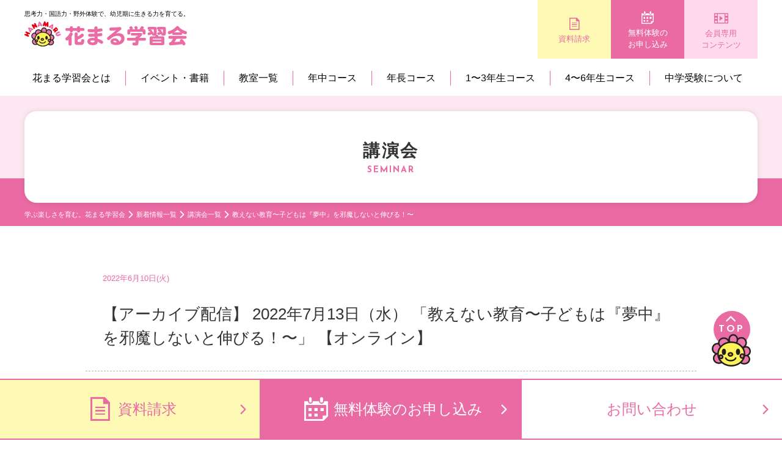

--- FILE ---
content_type: text/html; charset=UTF-8
request_url: https://www.hanamarugroup.jp/hanamaru/news/koenkai/detail/433/cat.php/?cid=16
body_size: 11024
content:

<!doctype html>
<html lang="ja">
<head>
  <meta charset="UTF-8">
  <meta name="viewport" content="width=device-width, initial-scale=1.0 maximum-scale=1">
  <meta name="format-detection" content="telephone=no">
  <meta name="description"  content="花まる学習会で現在実施しているキャンペーンやオリジナルバック販売情報などをご紹介します。" />
  <meta property="og:description" content="花まる学習会で現在実施しているキャンペーンやオリジナルバック販売情報などをご紹介します。" />
  <meta property="og:url" content="https://www.hanamarugroup.jp/hanamaru/news/koenkai/detail/433/cat.php/?cid=16" />
  <meta property="og:title" content="講習会一覧｜花まる学習会" />
  <meta property="og:image" content="https://www.hanamarugroup.jp/hanamaru/common/img/ogp.jpg">
  <meta property="og:site_name" content="思考力・国語力・野外体験で、幼児期に生きる力を育てる。 花まる学習会">
  <title>講習会一覧｜花まる学習会</title>
  <link rel="icon" href="/hanamaru/common/img/favicon.ico" type="image/x-icon">
  <link rel="icon" href="/hanamaru/common/img/favicon-192x192.png" sizes="192x192" type="image/png">
<link rel="icon" href="/hanamaru/common/img/favicon-16x16.png" sizes="16x16">
<link rel="icon" href="/hanamaru/common/img/favicon-32x32.png" sizes="32x32">
<link rel="icon" href="/hanamaru/common/img/favicon-48x48.png" sizes="48x48">
<link rel="icon" href="/hanamaru/common/img/favicon-96x96.png" sizes="96x96">
	<link rel="icon" href="/hanamaru/common/img/favicon.svg" type="image/svg+xml" />
	<link rel="apple-touch-icon" sizes="180x180" href="/hanamaru/common/img/apple-touch-icon.png">
	<link rel="alternate" href="https://www.hanamarugroup.jp/hanamaru/news/koenkai/detail/433/cat.php/?cid=16" type="text/html" />
  <link rel="stylesheet" href="/hanamaru/common/css/reset.css">
  <link rel="stylesheet" href="/hanamaru/common/css/base.css?v=20201206">
		<script type="application/ld+json">
{
  "@context": "https://schema.org",
  "@type": "WebPage",
  "name": "講習会一覧｜花まる学習会",
  "url": "https://www.hanamarugroup.jp/hanamaru/news/koenkai/detail/433/cat.php/?cid=16",
  "mainEntityOfPage": "https://www.hanamarugroup.jp/hanamaru/news/koenkai/detail/433/cat.php/?cid=16",
  "publisher": {
    "@type": "Organization",
    "name": "花まる学習会"
  }
}
</script>
<!-- Google Tag Manager -->
<script>(function(w,d,s,l,i){w[l]=w[l]||[];w[l].push({'gtm.start':
new Date().getTime(),event:'gtm.js'});var f=d.getElementsByTagName(s)[0],
j=d.createElement(s),dl=l!='dataLayer'?'&l='+l:'';j.async=true;j.src=
'https://www.googletagmanager.com/gtm.js?id='+i+dl;f.parentNode.insertBefore(j,f);
})(window,document,'script','dataLayer','GTM-WJX2WQ');</script>
<!-- End Google Tag Manager -->

<link rel="stylesheet" href="/hanamaru/fwp/wp-includes/css/swiper-bundle.min.css">
<link rel="stylesheet" href="/hanamaru/common/css/page.css">
<link rel="stylesheet" href="/hanamaru/common/css/cms.css?20191021">

<meta name='robots' content='max-image-preview:large' />
	<style>img:is([sizes="auto" i], [sizes^="auto," i]) { contain-intrinsic-size: 3000px 1500px }</style>
	<link rel='stylesheet' id='wp-block-library-css' href='https://www.hanamarugroup.jp/hanamaru/fwp/wp-includes/css/dist/block-library/style.min.css?ver=6.8.3' type='text/css' media='all' />
<style id='classic-theme-styles-inline-css' type='text/css'>
/*! This file is auto-generated */
.wp-block-button__link{color:#fff;background-color:#32373c;border-radius:9999px;box-shadow:none;text-decoration:none;padding:calc(.667em + 2px) calc(1.333em + 2px);font-size:1.125em}.wp-block-file__button{background:#32373c;color:#fff;text-decoration:none}
</style>
<style id='global-styles-inline-css' type='text/css'>
:root{--wp--preset--aspect-ratio--square: 1;--wp--preset--aspect-ratio--4-3: 4/3;--wp--preset--aspect-ratio--3-4: 3/4;--wp--preset--aspect-ratio--3-2: 3/2;--wp--preset--aspect-ratio--2-3: 2/3;--wp--preset--aspect-ratio--16-9: 16/9;--wp--preset--aspect-ratio--9-16: 9/16;--wp--preset--color--black: #000000;--wp--preset--color--cyan-bluish-gray: #abb8c3;--wp--preset--color--white: #ffffff;--wp--preset--color--pale-pink: #f78da7;--wp--preset--color--vivid-red: #cf2e2e;--wp--preset--color--luminous-vivid-orange: #ff6900;--wp--preset--color--luminous-vivid-amber: #fcb900;--wp--preset--color--light-green-cyan: #7bdcb5;--wp--preset--color--vivid-green-cyan: #00d084;--wp--preset--color--pale-cyan-blue: #8ed1fc;--wp--preset--color--vivid-cyan-blue: #0693e3;--wp--preset--color--vivid-purple: #9b51e0;--wp--preset--gradient--vivid-cyan-blue-to-vivid-purple: linear-gradient(135deg,rgba(6,147,227,1) 0%,rgb(155,81,224) 100%);--wp--preset--gradient--light-green-cyan-to-vivid-green-cyan: linear-gradient(135deg,rgb(122,220,180) 0%,rgb(0,208,130) 100%);--wp--preset--gradient--luminous-vivid-amber-to-luminous-vivid-orange: linear-gradient(135deg,rgba(252,185,0,1) 0%,rgba(255,105,0,1) 100%);--wp--preset--gradient--luminous-vivid-orange-to-vivid-red: linear-gradient(135deg,rgba(255,105,0,1) 0%,rgb(207,46,46) 100%);--wp--preset--gradient--very-light-gray-to-cyan-bluish-gray: linear-gradient(135deg,rgb(238,238,238) 0%,rgb(169,184,195) 100%);--wp--preset--gradient--cool-to-warm-spectrum: linear-gradient(135deg,rgb(74,234,220) 0%,rgb(151,120,209) 20%,rgb(207,42,186) 40%,rgb(238,44,130) 60%,rgb(251,105,98) 80%,rgb(254,248,76) 100%);--wp--preset--gradient--blush-light-purple: linear-gradient(135deg,rgb(255,206,236) 0%,rgb(152,150,240) 100%);--wp--preset--gradient--blush-bordeaux: linear-gradient(135deg,rgb(254,205,165) 0%,rgb(254,45,45) 50%,rgb(107,0,62) 100%);--wp--preset--gradient--luminous-dusk: linear-gradient(135deg,rgb(255,203,112) 0%,rgb(199,81,192) 50%,rgb(65,88,208) 100%);--wp--preset--gradient--pale-ocean: linear-gradient(135deg,rgb(255,245,203) 0%,rgb(182,227,212) 50%,rgb(51,167,181) 100%);--wp--preset--gradient--electric-grass: linear-gradient(135deg,rgb(202,248,128) 0%,rgb(113,206,126) 100%);--wp--preset--gradient--midnight: linear-gradient(135deg,rgb(2,3,129) 0%,rgb(40,116,252) 100%);--wp--preset--font-size--small: 13px;--wp--preset--font-size--medium: 20px;--wp--preset--font-size--large: 36px;--wp--preset--font-size--x-large: 42px;--wp--preset--spacing--20: 0.44rem;--wp--preset--spacing--30: 0.67rem;--wp--preset--spacing--40: 1rem;--wp--preset--spacing--50: 1.5rem;--wp--preset--spacing--60: 2.25rem;--wp--preset--spacing--70: 3.38rem;--wp--preset--spacing--80: 5.06rem;--wp--preset--shadow--natural: 6px 6px 9px rgba(0, 0, 0, 0.2);--wp--preset--shadow--deep: 12px 12px 50px rgba(0, 0, 0, 0.4);--wp--preset--shadow--sharp: 6px 6px 0px rgba(0, 0, 0, 0.2);--wp--preset--shadow--outlined: 6px 6px 0px -3px rgba(255, 255, 255, 1), 6px 6px rgba(0, 0, 0, 1);--wp--preset--shadow--crisp: 6px 6px 0px rgba(0, 0, 0, 1);}:where(.is-layout-flex){gap: 0.5em;}:where(.is-layout-grid){gap: 0.5em;}body .is-layout-flex{display: flex;}.is-layout-flex{flex-wrap: wrap;align-items: center;}.is-layout-flex > :is(*, div){margin: 0;}body .is-layout-grid{display: grid;}.is-layout-grid > :is(*, div){margin: 0;}:where(.wp-block-columns.is-layout-flex){gap: 2em;}:where(.wp-block-columns.is-layout-grid){gap: 2em;}:where(.wp-block-post-template.is-layout-flex){gap: 1.25em;}:where(.wp-block-post-template.is-layout-grid){gap: 1.25em;}.has-black-color{color: var(--wp--preset--color--black) !important;}.has-cyan-bluish-gray-color{color: var(--wp--preset--color--cyan-bluish-gray) !important;}.has-white-color{color: var(--wp--preset--color--white) !important;}.has-pale-pink-color{color: var(--wp--preset--color--pale-pink) !important;}.has-vivid-red-color{color: var(--wp--preset--color--vivid-red) !important;}.has-luminous-vivid-orange-color{color: var(--wp--preset--color--luminous-vivid-orange) !important;}.has-luminous-vivid-amber-color{color: var(--wp--preset--color--luminous-vivid-amber) !important;}.has-light-green-cyan-color{color: var(--wp--preset--color--light-green-cyan) !important;}.has-vivid-green-cyan-color{color: var(--wp--preset--color--vivid-green-cyan) !important;}.has-pale-cyan-blue-color{color: var(--wp--preset--color--pale-cyan-blue) !important;}.has-vivid-cyan-blue-color{color: var(--wp--preset--color--vivid-cyan-blue) !important;}.has-vivid-purple-color{color: var(--wp--preset--color--vivid-purple) !important;}.has-black-background-color{background-color: var(--wp--preset--color--black) !important;}.has-cyan-bluish-gray-background-color{background-color: var(--wp--preset--color--cyan-bluish-gray) !important;}.has-white-background-color{background-color: var(--wp--preset--color--white) !important;}.has-pale-pink-background-color{background-color: var(--wp--preset--color--pale-pink) !important;}.has-vivid-red-background-color{background-color: var(--wp--preset--color--vivid-red) !important;}.has-luminous-vivid-orange-background-color{background-color: var(--wp--preset--color--luminous-vivid-orange) !important;}.has-luminous-vivid-amber-background-color{background-color: var(--wp--preset--color--luminous-vivid-amber) !important;}.has-light-green-cyan-background-color{background-color: var(--wp--preset--color--light-green-cyan) !important;}.has-vivid-green-cyan-background-color{background-color: var(--wp--preset--color--vivid-green-cyan) !important;}.has-pale-cyan-blue-background-color{background-color: var(--wp--preset--color--pale-cyan-blue) !important;}.has-vivid-cyan-blue-background-color{background-color: var(--wp--preset--color--vivid-cyan-blue) !important;}.has-vivid-purple-background-color{background-color: var(--wp--preset--color--vivid-purple) !important;}.has-black-border-color{border-color: var(--wp--preset--color--black) !important;}.has-cyan-bluish-gray-border-color{border-color: var(--wp--preset--color--cyan-bluish-gray) !important;}.has-white-border-color{border-color: var(--wp--preset--color--white) !important;}.has-pale-pink-border-color{border-color: var(--wp--preset--color--pale-pink) !important;}.has-vivid-red-border-color{border-color: var(--wp--preset--color--vivid-red) !important;}.has-luminous-vivid-orange-border-color{border-color: var(--wp--preset--color--luminous-vivid-orange) !important;}.has-luminous-vivid-amber-border-color{border-color: var(--wp--preset--color--luminous-vivid-amber) !important;}.has-light-green-cyan-border-color{border-color: var(--wp--preset--color--light-green-cyan) !important;}.has-vivid-green-cyan-border-color{border-color: var(--wp--preset--color--vivid-green-cyan) !important;}.has-pale-cyan-blue-border-color{border-color: var(--wp--preset--color--pale-cyan-blue) !important;}.has-vivid-cyan-blue-border-color{border-color: var(--wp--preset--color--vivid-cyan-blue) !important;}.has-vivid-purple-border-color{border-color: var(--wp--preset--color--vivid-purple) !important;}.has-vivid-cyan-blue-to-vivid-purple-gradient-background{background: var(--wp--preset--gradient--vivid-cyan-blue-to-vivid-purple) !important;}.has-light-green-cyan-to-vivid-green-cyan-gradient-background{background: var(--wp--preset--gradient--light-green-cyan-to-vivid-green-cyan) !important;}.has-luminous-vivid-amber-to-luminous-vivid-orange-gradient-background{background: var(--wp--preset--gradient--luminous-vivid-amber-to-luminous-vivid-orange) !important;}.has-luminous-vivid-orange-to-vivid-red-gradient-background{background: var(--wp--preset--gradient--luminous-vivid-orange-to-vivid-red) !important;}.has-very-light-gray-to-cyan-bluish-gray-gradient-background{background: var(--wp--preset--gradient--very-light-gray-to-cyan-bluish-gray) !important;}.has-cool-to-warm-spectrum-gradient-background{background: var(--wp--preset--gradient--cool-to-warm-spectrum) !important;}.has-blush-light-purple-gradient-background{background: var(--wp--preset--gradient--blush-light-purple) !important;}.has-blush-bordeaux-gradient-background{background: var(--wp--preset--gradient--blush-bordeaux) !important;}.has-luminous-dusk-gradient-background{background: var(--wp--preset--gradient--luminous-dusk) !important;}.has-pale-ocean-gradient-background{background: var(--wp--preset--gradient--pale-ocean) !important;}.has-electric-grass-gradient-background{background: var(--wp--preset--gradient--electric-grass) !important;}.has-midnight-gradient-background{background: var(--wp--preset--gradient--midnight) !important;}.has-small-font-size{font-size: var(--wp--preset--font-size--small) !important;}.has-medium-font-size{font-size: var(--wp--preset--font-size--medium) !important;}.has-large-font-size{font-size: var(--wp--preset--font-size--large) !important;}.has-x-large-font-size{font-size: var(--wp--preset--font-size--x-large) !important;}
:where(.wp-block-post-template.is-layout-flex){gap: 1.25em;}:where(.wp-block-post-template.is-layout-grid){gap: 1.25em;}
:where(.wp-block-columns.is-layout-flex){gap: 2em;}:where(.wp-block-columns.is-layout-grid){gap: 2em;}
:root :where(.wp-block-pullquote){font-size: 1.5em;line-height: 1.6;}
</style>
<script type="text/javascript" src="https://www.hanamarugroup.jp/hanamaru/fwp/wp-includes/js/jquery/jquery.min.js?ver=3.7.1" id="jquery-core-js"></script>
<script type="text/javascript" src="https://www.hanamarugroup.jp/hanamaru/fwp/wp-includes/js/jquery/jquery-migrate.min.js?ver=3.4.1" id="jquery-migrate-js"></script>
<link rel="https://api.w.org/" href="https://www.hanamarugroup.jp/hanamaru/news/wp-json/" /><link rel="alternate" title="JSON" type="application/json" href="https://www.hanamarugroup.jp/hanamaru/news/wp-json/wp/v2/pages/83" /><link rel="canonical" href="https://www.hanamarugroup.jp/hanamaru/news/koenkai/detail/" />
<link rel='shortlink' href='https://www.hanamarugroup.jp/hanamaru/news/?p=83' />
<link rel="alternate" title="oEmbed (JSON)" type="application/json+oembed" href="https://www.hanamarugroup.jp/hanamaru/news/wp-json/oembed/1.0/embed?url=https%3A%2F%2Fwww.hanamarugroup.jp%2Fhanamaru%2Fnews%2Fkoenkai%2Fdetail%2F" />
<link rel="alternate" title="oEmbed (XML)" type="text/xml+oembed" href="https://www.hanamarugroup.jp/hanamaru/news/wp-json/oembed/1.0/embed?url=https%3A%2F%2Fwww.hanamarugroup.jp%2Fhanamaru%2Fnews%2Fkoenkai%2Fdetail%2F&#038;format=xml" />
<!-- _head e -->
<style>
	.seminar_title{
	font-size: 30px;
    border-left: 5px solid #FF7B7B;
    padding-left: 10px;
    margin-left: 10px;	
	display: block;
	font-weight: bold;
	}
	.container{
		padding: 25px 0;
		overflow: hidden;
	}
	.container p{
		margin: 25px;
	}
	.speaker_name{
		/*border-bottom: 1px solid #AFAFAF;*/
		font-size: 18px;
		width: 275px;
		font-weight: bold;
		padding-left: 10px;
	}
	.pro{
		background-color: #F9F9F9;
		overflow: hidden;
	}
	.wrap{
		max-width: 1000px;
		margin: 0 auto;
	}
	.aligncenter{
		width: 650px;
		margin: 25px auto;
		display: block;
	}
	.m_t_40{
		margin-top: 100px!important;
	}
</style>
<script type="application/ld+json">
    {
      "@context": "https://schema.org",
      "@type": "Event",
      "name": "教えない教育〜子どもは『夢中』を邪魔しないと伸びる！〜",
      "startDate": "2022-07-13",
      "endDate": "2022-07-13",
      "eventAttendanceMode": "https://schema.org/OnlineEventAttendanceMode",
      "eventStatus": "https://schema.org/EventScheduled",
      "location": {
        "@type": "Place",
        "name": "オンライン",
        "address": {
          "@type": "PostalAddress",
          "address" : "オンライン"
        }
      },
      "image": [
        "https://www.hanamarugroup.jp/kouenkai/wp-content/uploads/2022/05/imoto202206.jpg"
       ],
      "description": "入塾生の8割以上の生徒が開成や麻布、桜蔭といった超難関校に合格、️2006年にはテレビ「情熱大陸」に取り上げられ、「賢くなるパズル」で有名な宮本 哲也氏。そして、栄光学園中学高等学校の数学教師で、全国の教員や塾講師が「一目見たい」と授業見学に訪れる、2020年にNHK「プロフェッショナル仕事の流儀」に取り上げられた井本 陽久。名物算数・数学教師のお二人に、子どもが考えることに夢中になる秘訣を伺います！",
      "performer": {
        "@type": "Person",
        "name": "井本陽久（いもとはるひさ）"
      },
      "organizer": {
        "@type": "Organization",
        "name": "株式会社こうゆう",
        "url": "https://www.hanamarugroup.jp/"
      }
    }
</script>

</head>
<body id="page-top" class="wp-singular page-template page-template-page-koenkai_detail page-template-page-koenkai_detail-php page page-id-83 page-child parent-pageid-81 wp-theme-base post-type-archive-koenkai">
<header class="header">
      <h1><a href="/hanamaru/" class="logo">
        <span class="lead">思考力・国語力・野外体験で、幼児期に生きる力を育てる。</span>
        <span class="image"><img src="/hanamaru/common/img/logo.svg" alt="花まる学習会"></span>
      </a>
    </h1>
    <div class="menu-btn">
    <span class="menu-line"></span>
    <span class="menu-line"></span>
    <span class="menu-line"></span>
  </div>
  <div class="header-menu-box">
    <div class="head-conversion">
      <a href="/hanamaru/form/" class="btn -document">資料請求</a>
      <a href="/hanamaru/taiken/" class="btn -learning">無料体験の<br class="pc-element">お申し込み</a>
      <a href="/hanamaru/kaiin/" class="btn -mainichi">会員専用<br class="pc-element">コンテンツ</a>
    </div>
    <nav class="gnav">
      <a href="/hanamaru/about/" class="child">花まる学習会とは</a>
      <a href="/hanamaru/news/" class="child">イベント・書籍</a>
      <a href="/hanamaru/class/" class="child">教室一覧</a>
      <a href="/hanamaru/course/preschool4/" class="child">年中コース</a>
      <a href="/hanamaru/course/preschool5/" class="child">年長コース</a>
      <a href="/hanamaru/course/lower-grades/" class="child">1〜3年生コース</a>
      <a href="/hanamaru/course/upper-grades/" class="child">4〜6年生コース</a>
      <a href="/hanamaru/about/examination/" class="child">中学受験について</a>
    </nav>
  </div>
  <div class="sp-element school-year">
    <a href="/hanamaru/course/" class="child -arrow btn">年中長</a>
    <a href="/hanamaru/course/lower-grades/" class="child -arrow btn">低学年</a>
    <a href="/hanamaru/course/upper-grades/" class="child -arrow btn">高学年</a>
  </div>
</header>
	<main class="page-contents">
    <section class="section-top-box">
      <h1 class="section-title -center" data-english="SEMINAR">講演会</h1>
    </section>
    <div class="bread-nav-box">
  <div class="bread-nav" itemscope="" itemtype="http://schema.org/BreadcrumbList">
          <div class="child" itemprop="itemListElement" itemscope="" itemtype="http://schema.org/ListItem">
        <a itemprop="item" href="/hanamaru/"><span itemprop="name">学ぶ楽しさを育む。花まる学習会</span></a>
        <meta itemprop="position" content="1">
      </div>
          <div class="child" itemprop="itemListElement" itemscope="" itemtype="http://schema.org/ListItem">
        <a itemprop="item" href="/hanamaru/news/"><span itemprop="name">新着情報一覧</span></a>
        <meta itemprop="position" content="2">
      </div>
          <div class="child" itemprop="itemListElement" itemscope="" itemtype="http://schema.org/ListItem">
        <a itemprop="item" href="/hanamaru/news/koenkai/"><span itemprop="name">講演会一覧</span></a>
        <meta itemprop="position" content="3">
      </div>
          <div class="child" itemprop="itemListElement" itemscope="" itemtype="http://schema.org/ListItem">
        <a itemprop="item" href="news/koenkai/detail/433"><span itemprop="name">教えない教育〜子どもは『夢中』を邪魔しないと伸びる！〜</span></a>
        <meta itemprop="position" content="4">
      </div>
      </div>
</div>
	<div class="cms-content-detail">
	<div class="wrap">

			

<div class="single-title-wrap">
<p class="date">2022年6月10日(火)</p>
<h2 class="title">【アーカイブ配信】
	2022年7月13日（水）	「教えない教育〜子どもは『夢中』を邪魔しないと伸びる！〜」
		【オンライン】
	</h2>
</div>
	<p class="koenkai-date">投稿日：2022年6月10日 <br class="sp-element">カテゴリー：講演会情報</p>
				<p>
					<img class="aligncenter" src="https://www.hanamarugroup.jp/kouenkai/wp-content/uploads/2022/05/imoto202206.jpg">
				</p>
				<div class="container">
					<div class="seminar_title">講演会の概要</div>
					<p>入塾生の8割以上の生徒が開成や麻布、桜蔭といった超難関校に合格、️2006年にはテレビ「情熱大陸」に取り上げられ、「賢くなるパズル」で有名な宮本 哲也氏。そして、栄光学園中学高等学校の数学教師で、全国の教員や塾講師が「一目見たい」と授業見学に訪れる、2020年にNHK「プロフェッショナル仕事の流儀」に取り上げられた井本 陽久。名物算数・数学教師のお二人に、子どもが考えることに夢中になる秘訣を伺います！</p>
					<div class="seminar_title m_t_40">詳細</div>
					<p>開催日時：2022年7月13日（水）10:30 - 12:00　<br />
会場：お茶の水エデュケーションプラザ（EDUPLA）、またはZoomライブ配信<br />
住所：〒101-0062 東京都千代田区神田駿河台4-6 御茶ノ水ソラシティ アカデミア5F<br />
<a href= "https://www.hanamaru-college.com/access.php">▶アクセス</a><br />
<br />
お申し込みは<a href= "https://edupla20220713.peatix.com/" target="_blank" >▶こちら</a><br />
<br />
参加費：会場参加チケット3300円（税込）、Zoomライブ配信チケット2200円（税込）<br />
定　員：会場参加チケット100名（先着）、Zoomライブ配信チケット300名（先着）<br />
※いずれのチケットをご購入の方にも、7月28日（木）に録画配信用のURL（視聴可能期間1ヶ月）をお送りいたします。</p>
				</div></div></div>
		        <div class="pro">
					<div class="inner">
					<div class="container editar-content-wrap">
					<div class="seminar_title">講演者プロフィール</div>
					<p class="speaker_name">井本陽久（いもとはるひさ）</p>
					<p>入塾生の8割以上の生徒が開成や麻布、桜蔭といった超難関校に合格、️2006年にはテレビ「情熱大陸」に取り上げられ、「賢くなるパズル」で有名な宮本 哲也氏。そして、栄光学園中学高等学校の数学教師で、全国の教員や塾講師が「一目見たい」と授業見学に訪れる、2020年にNHK「プロフェッショナル仕事の流儀」に取り上げられた井本 陽久。名物算数・数学教師のお二人に、子どもが考えることに夢中になる秘訣を伺います！</p>
					 <p class="speaker_name m_t_40">宮本哲也 氏（みやもとてつや）</p>					 <p>大阪のしょーもない高校を1年で中退し、大検取得後、早稲田大学第一文学部入学（1984年演劇学科卒）学生の頃、塾業界に足を踏み入れる。卒業の際、一旦、業界からの離脱を試みるも就職試験に全滅し、当時日本一の進学塾だったTAPに入社。その後、SAPIX横浜初代教室長を経て、1993年、横浜に宮本算数教室設立。2009年、教室を日本橋に移転。2015年、教室をマンハッタンに移転。2017年、教室を中野に移転。2018年、教室を千代田区に移転。今日に至る。開校以来、「指導なき指導」を標榜し、生徒の自立、成長を冷やかに見守る。その哲学は『強育論』、授業スタイルは『超強育論』（いずれもディスカヴァー）に詳しい。2006年に出した『賢くなるパズル』（学研）はシリーズトータルで240万部を越えるベストセラーになり、今も売れ続けている。『賢くなるパズル』のメインである『計算ブロック』は英名KenKenで、世界10カ国で翻訳出版されていて、読売新聞、NewYorkTimesなど世界の多くの新聞、雑誌に連載されている。2010年、通信講座「賢くなる算数」開始。教室で使用する 小4（基礎編）、小5（応用編）の教材をここですべて公開した。2014年に出した『算数と国語を同時に伸ばす方法』『算数と国語を同時に伸ばすパズル』（小学館）もベストセラーに。</p>	<br>
					 					 					
				</div>
<div class="single-pager-wrap">							
					<ul class="pager">
<li>
</li>
</ul>

<ul class="pager">
<li>
</li>
</ul>

<ul class="pager">
<li>
</li>
</ul>

<ul class="pager">
<li>
</li>
</ul>

<ul class="pager">
<li>
</li>
</ul>

<ul class="pager">
<li>
</li>
</ul>

<ul class="pager">
<li>
</li>
</ul>

<ul class="pager">
<li>
</li>
</ul>

<ul class="pager">
<li>
</li>
</ul>

<ul class="pager">
<li>
</li>
</ul>

<ul class="pager">
<li>
</li>
</ul>

<ul class="pager">
<li>
</li>
</ul>

<ul class="pager">
<li>
</li>
</ul>

<ul class="pager">
<li>
</li>
</ul>

<ul class="pager">
<li>
</li>
</ul>

<ul class="pager">
<li>
</li>
</ul>

<ul class="pager">
<li>
</li>
</ul>

<ul class="pager">
<li>
</li>
</ul>

<ul class="pager">
<li>
</li>
</ul>

<ul class="pager">
<li>
</li>
</ul>

<ul class="pager">
<li>
</li>
</ul>

<ul class="pager">
<li>
</li>
</ul>

<ul class="pager">
<li>
</li>
</ul>

<ul class="pager">
<li>
</li>
</ul>

<ul class="pager">
<li>
</li>
</ul>

<ul class="pager">
<li>
</li>
</ul>

<ul class="pager">
<li>
</li>
</ul>

<ul class="pager">
<li>
</li>
</ul>

<ul class="pager">
<li>
</li>
</ul>

<ul class="pager">
<li>
</li>
</ul>

<ul class="pager">
<li>
</li>
</ul>

<ul class="pager">
<li>
</li>
</ul>

<ul class="pager">
<li>
</li>
</ul>

<ul class="pager">
<li>
</li>
</ul>

<ul class="pager">
<li>
</li>
</ul>

<ul class="pager">
<li>
</li>
</ul>

<ul class="pager">
<li>
</li>
</ul>

<ul class="pager">
<li>
</li>
</ul>

<ul class="pager">
<li>
</li>
</ul>

<ul class="pager">
<li>
</li>
</ul>

<ul class="pager">
<li>
</li>
</ul>

<ul class="pager">
<li>
</li>
</ul>

<ul class="pager">
<li>
</li>
</ul>

<ul class="pager">
<li>
</li>
</ul>

<ul class="pager">
<li>
</li>
</ul>

<ul class="pager">
<li>
</li>
</ul>

<ul class="pager">
<li>
</li>
</ul>

<ul class="pager">
<li>
</li>
</ul>

<ul class="pager">
<li>
</li>
</ul>

<ul class="pager">
<li>
</li>
</ul>

<ul class="pager">
<li>
</li>
</ul>

<ul class="pager">
<li>
</li>
</ul>

<ul class="pager">
<li>
</li>
</ul>

<ul class="pager">
<li>
</li>
</ul>

<ul class="pager">
<li>
</li>
</ul>

<ul class="pager">
<li>
</li>
</ul>

<ul class="pager">
<li>
</li>
</ul>

<ul class="pager">
<li>
</li>
</ul>

<ul class="pager">
<li>
</li>
</ul>

<ul class="pager">
<li>
</li>
</ul>

<ul class="pager">
<li>
</li>
</ul>

<ul class="pager">
<li>
</li>
</ul>

<ul class="pager">
<li>
</li>
</ul>

<ul class="pager">
<li>
</li>
</ul>

<ul class="pager">
<li>
</li>
</ul>

<ul class="pager">
<li>
</li>
</ul>

<ul class="pager">
<li>
</li>
</ul>

<ul class="pager">
<li>
</li>
</ul>

<ul class="pager">
<li>
</li>
</ul>

<ul class="pager">
<li>
</li>
</ul>

<ul class="pager">
<li>
</li>
</ul>

<ul class="pager">
<li>
</li>
</ul>

<ul class="pager">
<li>
</li>
</ul>

<ul class="pager">
<li>
</li>
</ul>

<ul class="pager">
<li>
</li>
</ul>

<ul class="pager">
<li>
</li>
</ul>

<ul class="pager">
<li>
</li>
</ul>

<ul class="pager">
<li>
</li>
</ul>

<ul class="pager">
<li>
</li>
</ul>

<ul class="pager">
<li>
</li>
</ul>

<ul class="pager">
<li>
</li>
</ul>

<ul class="pager">
<li>
</li>
</ul>

<ul class="pager">
<li>
</li>
</ul>

<ul class="pager">
<li>
</li>
</ul>

<ul class="pager">
<li>
</li>
</ul>

<ul class="pager">
<li>
</li>
</ul>

<ul class="pager">
<li>
</li>
</ul>

<ul class="pager">
<li>
</li>
</ul>

<ul class="pager">
<li>
</li>
</ul>

<ul class="pager">
<li>
</li>
</ul>

<ul class="pager">
<li>
</li>
</ul>

<ul class="pager">
<li>
</li>
</ul>

<ul class="pager">
<li>
</li>
</ul>

<ul class="pager">
<li>
</li>
</ul>

<ul class="pager">
<li>
</li>
</ul>

<ul class="pager">
<li>
</li>
</ul>

<ul class="pager">
<li>
</li>
</ul>

<ul class="pager">
<li>
</li>
</ul>

<ul class="pager">
<li>
</li>
</ul>

<ul class="pager">
<li>
</li>
</ul>

<ul class="pager">
<li>
</li>
</ul>

<ul class="pager">
<li>
</li>
</ul>

<ul class="pager">
<li>
</li>
</ul>

<ul class="pager">
<li>
</li>
</ul>

<ul class="pager">
<li>
</li>
</ul>

<ul class="pager">
<li>
</li>
</ul>

<ul class="pager">
<li>
</li>
</ul>

<ul class="pager">
<li>
</li>
</ul>

<ul class="pager">
<li>
</li>
</ul>

<ul class="pager">
<li>
</li>
</ul>

<ul class="pager">
<li>
</li>
</ul>

<ul class="pager">
<li>
</li>
</ul>

<ul class="pager">
<li>
</li>
</ul>

<ul class="pager">
<li>
</li>
</ul>

<ul class="pager">
<li>
</li>
</ul>

<ul class="pager">
<li>
</li>
</ul>

<ul class="pager">
<li>
</li>
</ul>

<ul class="pager">
<li>
</li>
</ul>

<ul class="pager">
<li>
</li>
</ul>

<ul class="pager">
<li>
</li>
</ul>

<ul class="pager">
<li>
</li>
</ul>

<ul class="pager">
<li>
</li>
</ul>

<ul class="pager">
<li>
</li>
</ul>

<ul class="pager">
<li>
</li>
</ul>

<ul class="pager">
<li>
</li>
</ul>

<ul class="pager">
<li>
</li>
</ul>

<ul class="pager">
<li>
</li>
</ul>

<ul class="pager">
<li>
</li>
</ul>

<ul class="pager">
<li>
</li>
</ul>

<ul class="pager">
<li>
</li>
</ul>

<ul class="pager">
<li>
</li>
</ul>

<ul class="pager">
<li>
</li>
</ul>

<ul class="pager">
<li>
</li>
</ul>

<ul class="pager">
<li>
</li>
</ul>

<ul class="pager">
<li>
</li>
</ul>

<ul class="pager">
<li>
</li>
</ul>

<ul class="pager">
<li>
</li>
</ul>

<ul class="pager">
<li>
</li>
</ul>

<ul class="pager">
<li>
</li>
</ul>

<ul class="pager">
<li>
</li>
</ul>

<ul class="pager">
<li>
</li>
</ul>

<ul class="pager">
<li>
</li>
</ul>

<ul class="pager">
<li>
</li>
</ul>

<ul class="pager">
<li>
</li>
</ul>

<ul class="pager">
<li>
</li>
</ul>

<ul class="pager">
<li>
</li>
</ul>

<ul class="pager">
<li>
</li>
</ul>

<ul class="pager">
<li>
</li>
</ul>

<ul class="pager">
<li>
</li>
</ul>

<ul class="pager">
<li>
<a class="prev" href="/hanamaru/news/koenkai/detail/450/">令和の母親だからできること</a>
</li>

</li>
<li>
<a class="next" href="/hanamaru/news/koenkai/detail/467/">子どもが伸びる家の親のあり方</a>
</li>
</ul>

<ul class="pager">
<li>
</li>
</ul>

<ul class="pager">
<li>
</li>
</ul>

<ul class="pager">
<li>
</li>
</ul>

<ul class="pager">
<li>
</li>
</ul>

<ul class="pager">
<li>
</li>
</ul>

<ul class="pager">
<li>
</li>
</ul>

<ul class="pager">
<li>
</li>
</ul>

<ul class="pager">
<li>
</li>
</ul>

<ul class="pager">
<li>
</li>
</ul>

<ul class="pager">
<li>
</li>
</ul>

<ul class="pager">
<li>
</li>
</ul>

<ul class="pager">
<li>
</li>
</ul>

<ul class="pager">
<li>
</li>
</ul>

<ul class="pager">
<li>
</li>
</ul>

<ul class="pager">
<li>
</li>
</ul>

<ul class="pager">
<li>
</li>
</ul>

<ul class="pager">
<li>
</li>
</ul>

</div>
<div class="for-list-btn-wrap">
<a href="/hanamaru/news/">お知らせ一覧へ</a>
</div>



		</div>
	</div>
<div class="-back-gray">
  <div class="conversion">
    <div class="list">
      <a href="/hanamaru/taiken/" class="btn -learning -arrow">無料体験のお申し込み</a>
      <a href="/hanamaru/form/" class="btn -document -arrow">資料請求</a>
      <a href="https://www.hanamarugroup.jp/contact.html" target="_blank" class="btn -contact -arrow">お問い合わせ<br class="sp-element">(相談)</a>
    </div>
    <div class="flow">
      <div class="title">無料体験授業申し込みの流れ</div>
      <div class="list">
        <div class="child"><span class="num josefin">STEP</span>各教室ページから<br class="pc-element">体験申込</div>
        <div class="child"><span class="num josefin">STEP</span>自動返信メールの<br class="pc-element">受け取り</div>
        <div class="child"><span class="num josefin">STEP</span>体験授業日程の<br class="pc-element">確定</div>
      </div>
    </div>
  </div>
</div>
</main>
<!--
<footer class="footer">
  <a href="#page-top" class="lato page-top">
    <span class="josefin text">TOP</span>
    <span class="maruru"></span>
  </a>
  <nav class="footer-nav">
 	 <div class="child -classroom">
      <p class="title">教室一覧</p>
      <div class="area">
        <p class="area-title">関東</p>
        <div class="list">
            <a href="/hanamaru/class/cat.php?cid=2" class="child">東京</a>
            <a href="/hanamaru/class/cat.php?cid=4" class="child">千葉</a>
            <a href="/hanamaru/class/cat.php?cid=1" class="child">埼玉</a>
            <a href="/hanamaru/class/cat.php?cid=3" class="child">神奈川</a>
            <a href="/hanamaru/class/cat.php?cid=5" class="child">茨城</a>
        </div>
      </div>
      <div class="area">
        <p class="area-title">東海</p>
        <div class="list">
            <a href="/hanamaru/class/cat.php?cid=8" class="child">愛知</a>
            <a href="/hanamaru/class/cat.php?cid=7" class="child">静岡</a>
            <a href="/hanamaru/class/cat.php?cid=11" class="child">三重</a>
            <a href="/hanamaru/class/cat.php?cid=13" class="child">岐阜</a>
        </div>
      </div>
      <div class="area">
        <p class="area-title">関西</p>
        <div class="list">
            <a href="/hanamaru/class/cat.php?cid=15" class="child">京都</a>
            <a href="/hanamaru/class/cat.php?cid=10" class="child">大阪</a>
            <a href="/hanamaru/class/cat.php?cid=14" class="child">兵庫</a>
        </div>
      </div>
      <div class="area">
        <p class="area-title">中国</p>
        <div class="list">
            <a href="/hanamaru/class/cat.php?cid=16" class="child">広島</a>
        </div>
      </div>
      <div class="area">
        <p class="area-title">九州</p>
        <div class="list">
            <a href="https://www.eishinkan.net/creation/hanamaru/" class="child" target="_blank">福岡</a>
			<a href="https://www.eishinkan.net/creation/hanamaru/" class="child" target="_blank">大分</a>
			<a href="https://www.eishinkan.net/creation/hanamaru/" class="child" target="_blank">佐賀</a>
			<a href="https://www.eishinkan.net/creation/hanamaru/" class="child" target="_blank">熊本</a>
			<a href="https://www.eishinkan.net/creation/hanamaru/" class="child" target="_blank">鹿児島</a>
			<a href="https://www.eishinkan.net/creation/hanamaru/" class="child" target="_blank">長崎</a>
        </div>
      </div>
      <div class="area">
        <div class="list">
            <a href="https://hanamaru-online.com/class/" target="_blank" class="arrow-link arrow2 ">オンライン教室をご希望の方はこちら</a>
        </div>
      </div> 
	  </div>
    <div class="child">
      <p class="title">花まるとは</p>
      <a href="/hanamaru/about/philosophy/" class="arrow-link">教育の未来に対する思い</a>
      <a href="/hanamaru/about/mathematical_sense/" class="arrow-link">「算数脳」とは</a>
      <a href="/hanamaru/about/method/" class="arrow-link">花まるの指導法</a>
      <a href="/hanamaru/about/outdoor/" class="arrow-link">野外体験とは</a>
      <a href="/hanamaru/about/examination/" class="arrow-link">中学受験をお考えの方へ</a>
      <a href="/hanamaru/environment/" class="arrow-link">環境</a>
    </div>
    
    <div class="child">
      <p class="title">学年別コース紹介</p>
      <div class="list">
        <a href="/hanamaru/course/preschool4/" class="arrow-link">年中</a>
        <a href="/hanamaru/course/preschool5/" class="arrow-link">年長</a>
        <a href="/hanamaru/course/lower-grades/" class="arrow-link">小学校1~3年</a>
        <a href="/hanamaru/course/upper-grades/" class="arrow-link">小学校4~6年</a>
      </div>
    </div>
    <div class="child">
      <p class="title">保護者/卒業生からの声</p>
      <div class="list">
        <a href="/hanamaru/voice/guardian/" class="arrow-link">保護者からの声</a>
        <a href="/hanamaru/voice/graduate/" class="arrow-link">卒業生からの声</a>
        <a href="/hanamaru/qa/" class="arrow-link">よくある質問</a>
      </div>
    </div>
    <div class="child -parenting">
      <p class="title">子育ての悩み</p>
      <div class="list">
        <a href="/hanamaru/support/" class="arrow-link">お母さんの子育てサポート</a>
        <a href="/hanamaru/childcare/" class="arrow-link">子育て相談室</a>
        <a href="/hanamaru/mailmagazine/" class="arrow-link">メールマガジン</a>
        <a href="https://story.hanamarugroup.jp/" target="_blank" class="arrow-link">花まるSTORY</a>
        <a href="/hanamaru/news/koenkai/" class="arrow-link">講演会</a>
      </div>
    </div>
  </nav>
  <div class="footer-box">
    <div class="footer-company">
      <p class="title"><a href="https://www.hanamarugroup.jp/" target="_blank">株式会社こうゆう<br>花まるグループ</a></p>
      <p class="access">〒330-0061 埼玉県さいたま市浦和区常盤9-19-10</p>
      <div class="link-box">
        <a href="https://www.hanamarugroup.jp/gaiyo/pr.html" target="_blank" class="arrow-link">個人情報</a>
        <a href="https://www.hanamarugroup.jp/gaiyo/anzen.html" target="_blank" class="arrow-link">安全管理対策について</a>
        <a href="http://www.hanamarugroup.jp/" target="_blank" class="arrow-link">花まるグループその他部門</a>
		<a href="https://www.hanamarugroup.jp/hanamaru/recruit/" target="_blank" class="arrow-link">採用情報</a>
      </div>
	  <div class="btn-box">
	    <a href="https://account.hanamarugroup.jp/" target="_blank" class="btn -detail -border-pink">会員ログイン</a>
        <a href="https://www.hanamarugroup.jp/koushi/top.php" target="_blank" class="btn -detail -border-pink">講師ログイン</a>
	    <a href="https://www.hanamarugroup.jp/hanamaru/kaiin/" target="_blank" class="btn -detail -border-pink">会員コンテンツ</a>
		</div>
    </div>
    <div class="footer-sns">
      <div class="sns-box">
        <a href="https://www.facebook.com/hanamarugroup" target="_blank" class="btn -facebook font-icon">&#xe911;</a>
        <a href="https://twitter.com/hanamarugroup" target="_blank" class="btn -twitter font-icon"></a>
        <a href="https://www.instagram.com/hanamaru_group/" target="_blank" class="btn -instagram font-icon">&#xe91d;</a>
      </div>
      <a href="/hanamaru/" class="image-logo"><img src="/hanamaru/common/img/logo.svg" alt=""></a>
      <p class="copyright lato">※ 記事・画像等の無断転載はご遠慮ください　<br class="sp-element">Copyright © Hanamarugroup All rights Reserved.</p>
    </div>
  </div>
  <div class="footer-fixed">
    <a href="/hanamaru/form/" class="btn -document -arrow">資料請求</a>
    <a href="/hanamaru/taiken/" class="btn -learning -arrow">無料体験の<br class="sp-element">お申し込み</a>
  </div>
</footer>
-->
<footer class="footer">
  <a href="#page-top" class="lato page-top">
    <span class="josefin text">TOP</span>
    <span class="maruru"></span>
  </a>
  <nav class="footer-nav">
 	 <div class="child -classroom">
      <p class="title">教室一覧</p>
      <div class="area">
        <p class="area-title">東北</p>
        <div class="list">
            <a href="cat.php?cid=18" class="child">宮城</a>
        </div>
      </div>
      <div class="area">
        <p class="area-title">関東</p>
        <div class="list">
            <a href="cat.php?cid=2" class="child">東京</a>
            <a href="cat.php?cid=4" class="child">千葉</a>
            <a href="cat.php?cid=1" class="child">埼玉</a>
            <a href="cat.php?cid=3" class="child">神奈川</a>
            <a href="cat.php?cid=5" class="child">茨城</a>
            <a href="cat.php?cid=17" class="child">栃木</a>
        </div>
      </div>
      <div class="area">
        <p class="area-title">東海</p>
        <div class="list">
            <a href="cat.php?cid=8" class="child">愛知</a>
            <a href="cat.php?cid=7" class="child">静岡</a>
            <a href="cat.php?cid=11" class="child">三重</a>
            <a href="cat.php?cid=13" class="child">岐阜</a>
        </div>
      </div>
      <div class="area">
        <p class="area-title">関西</p>
        <div class="list">
            <a href="cat.php?cid=15" class="child">京都</a>
            <a href="cat.php?cid=10" class="child">大阪</a>
            <a href="cat.php?cid=14" class="child">兵庫</a>
        </div>
      </div>
      <div class="area">
        <p class="area-title">中国</p>
        <div class="list">
            <a href="cat.php?cid=16" class="child">広島</a>
        </div>
      </div>
      <div class="area">
        <p class="area-title">九州</p>
        <div class="list">
            <a href="https://www.eishinkan.net/creation/hanamaru/" class="child" target="_blank">福岡</a>
			<a href="https://www.eishinkan.net/creation/hanamaru/" class="child" target="_blank">大分</a>
			<a href="https://www.eishinkan.net/creation/hanamaru/" class="child" target="_blank">佐賀</a>
			<a href="https://www.eishinkan.net/creation/hanamaru/" class="child" target="_blank">熊本</a>
			<a href="https://www.eishinkan.net/creation/hanamaru/" class="child" target="_blank">鹿児島</a>
			<a href="https://www.eishinkan.net/creation/hanamaru/" class="child" target="_blank">長崎</a>
        </div>
      </div>
     <!-- <div class="area">
        <p class="area-title">海外</p>
        <div class="list">
            <a href="https://hanamaru-online.com/class/indonesia/Jakarta_BRANZ-SIMATUPANG/" class="child" target="_blank">インドネシア</a>
        </div>
      </div>--->
      <div class="area">
        <div class="list">
            <a href="https://hanamaru-online.com/class/" target="_blank" class="arrow-link arrow2 ">オンライン教室をご希望の方はこちら</a>
        </div>
      </div> 
	  </div>
    <div class="child">
      <p class="title">花まるとは</p>
      <a href="" class="arrow-link">教育の未来に対する思い</a>
      <a href="" class="arrow-link">「算数脳」とは</a>
      <a href="" class="arrow-link">花まるの指導法</a>
      <a href="" class="arrow-link">野外体験とは</a>
      <a href="" class="arrow-link">中学受験をお考えの方へ</a>
      <a href="" class="arrow-link">環境</a>
    </div>
    
    <div class="child">
      <p class="title">学年別コース紹介</p>
      <div class="list">
        <a href="" class="arrow-link">年中</a>
        <a href="" class="arrow-link">年長</a>
        <a href="" class="arrow-link">小学校1~3年</a>
        <a href="" class="arrow-link">小学校4~6年</a>
      </div>
    </div>
    <div class="child">
      <p class="title">保護者/卒業生からの声</p>
      <div class="list">
        <a href="" class="arrow-link">保護者からの声</a>
        <a href="" class="arrow-link">卒業生からの声</a>
        <a href="" class="arrow-link">よくある質問</a>
      </div>
    </div>
    <div class="child -parenting">
      <p class="title">子育ての悩み</p>
      <div class="list">
        <a href="" class="arrow-link">お母さんの子育てサポート</a>
        <a href="" class="arrow-link">子育て相談室</a>
       <!-- <a href="" class="arrow-link">メールマガジン</a>-->
        <a href="https://story.hanamarugroup.jp/" target="_blank" class="arrow-link">花まるBLOG</a>
        <a href="" class="arrow-link">講演会</a>
      </div>
    </div>
  </nav>
  <div class="footer-box">
    <div class="footer-company">
      <p class="title"><a href="https://www.hanamarugroup.jp/" target="_blank">株式会社こうゆう<br>花まるグループ</a></p>
      <p class="access">〒330-0061 埼玉県さいたま市浦和区常盤9-19-10</p>
      <div class="link-box">
        <a href="https://www.hanamarugroup.jp/gaiyo/pr.html" target="_blank" class="arrow-link">個人情報</a>
        <a href="https://www.hanamarugroup.jp/gaiyo/anzen.html" target="_blank" class="arrow-link">安全管理対策について</a>
        <a href="http://www.hanamarugroup.jp/" target="_blank" class="arrow-link">花まるグループその他部門</a>
		<a href="https://www.hanamarugroup.jp/hanamaru/recruit/" target="_blank" class="arrow-link">採用情報</a>
      </div>
	  <div class="btn-box">
	    <a href="https://account.hanamarugroup.jp/" target="_blank" class="btn -detail -border-pink">会員ログイン</a>
        <a href="https://www.hanamarugroup.jp/koushi/top.php" target="_blank" class="btn -detail -border-pink">講師ログイン</a>
	    <a href="https://www.hanamarugroup.jp/hanamaru/kaiin/" target="_blank" class="btn -detail -border-pink">会員コンテンツ</a>
		</div>
    </div>
    <div class="footer-sns">
      <div class="sns-box">
        <a href="https://www.facebook.com/hanamarugroup" target="_blank" class="btn -facebook font-icon">&#xe911;</a>
        <a href="https://twitter.com/hanamarugroup" target="_blank" class="btn -twitter font-icon"><img src="/hanamaru/common/img/twitter.png" alt=""></a>
        <a href="https://www.instagram.com/hanamaru_group/" target="_blank" class="btn -instagram font-icon">&#xe91d;</a>
      </div>
      <a href="" class="image-logo"><img src="/hanamaru/common/img/logo.svg" alt=""></a>
      <p class="copyright lato">※ 記事・画像等の無断転載はご遠慮ください　<br class="sp-element">Copyright © Hanamarugroup All rights Reserved.</p>
    </div>
  </div>
  <div class="footer-fixed">
    <a href="" class="btn -document -arrow">資料請求</a>
    <a href="" class="btn -learning -arrow">無料体験の<br class="sp-element">お申し込み</a>
    <a href="https://www.hanamarugroup.jp/contact.html" class="btn toiawase -arrow" style="background:#FFF;color:#ea6aa3;" onMouseOut="this.style.background='#FFF';this.style.color='#ea6aa3';" onMouseOver="this.style.background='#eab0d8';this.style.color='#FFF';" target="_blank">お問い合わせ</a>
  </div>
</footer>
<script src="https://code.jquery.com/jquery-3.2.1.min.js"></script>
<script src="/hanamaru/common/js/vendors/jquery.inview.min.js"></script>
<script src="/hanamaru/common/js/polyfill/ofi.min.js"></script>
<script src="/hanamaru/common/js/base.js"></script>
<script type="speculationrules">
{"prefetch":[{"source":"document","where":{"and":[{"href_matches":"\/hanamaru\/news\/*"},{"not":{"href_matches":["\/hanamaru\/fwp\/wp-*.php","\/hanamaru\/fwp\/wp-admin\/*","\/hanamaru\/fwp\/wp-content\/uploads\/*","\/hanamaru\/fwp\/wp-content\/*","\/hanamaru\/fwp\/wp-content\/plugins\/*","\/hanamaru\/fwp\/wp-content\/themes\/base\/*","\/hanamaru\/news\/*\\?(.+)"]}},{"not":{"selector_matches":"a[rel~=\"nofollow\"]"}},{"not":{"selector_matches":".no-prefetch, .no-prefetch a"}}]},"eagerness":"conservative"}]}
</script>
<script src="/hanamaru/fwp/wp-includes/js/swiper-bundle.min.js"></script>
<script>
var swiper = new Swiper('.swiper-container', {
  navigation: {
    nextEl: '.swiper-button-next',
    prevEl: '.swiper-button-prev',
  },
  loop: true,
});
	
      var swiper = new Swiper(".mySwiper", {
        slidesPerView: 7,
		freeMode : true,
		freeModeFluid : true,
        centeredSlides: true,
        spaceBetween: 80,
        grabCursor: true,
		loop: true,
		  speed: 8000,
		 autoplay: {
          delay: 1,
          disableOnInteraction: false,
        },
      });
	
      var swiper = new Swiper(".mySwiper2", {
        slidesPerView: 7,
		freeMode : true,
		freeModeFluid : true,
        centeredSlides: true,
        spaceBetween: 100,
        grabCursor: true,
		loop: true,
		  speed: 8000,
		 autoplay: {
          delay: 1,
          disableOnInteraction: false,
        },
      });	
	
    </script>
</body>
</html>


--- FILE ---
content_type: text/css
request_url: https://www.hanamarugroup.jp/hanamaru/common/css/page.css
body_size: 3710
content:
@charset "UTF-8";
/*=========================================================
デフォルト系
主にサイトの下層のページに関わるものが入っています。
=========================================================*/
.inner {
  padding-bottom: 90px; }
  @media screen and (max-width: 768px) {
    .inner {
      padding-bottom: 12vw; } }

/*=============================*/
/*下層ページファーストビュータイトル
/*=============================*/
.section-top-box {
  background-color: #fde7f1;
  padding: 25px 0 0;
  position: relative; }
  .section-top-box:after {
    content: "";
    height: 40px;
    width: 100%;
    background-color: #ea6aa3;
    position: absolute;
    bottom: 0;
    left: 0; }
  .section-top-box .section-title {
    background-color: #fff;
    border-radius: 20px;
    box-shadow: 0 0 10px 0 rgba(0, 0, 0, 0.1);
    width: 1200px;
    margin: 0 auto;
    display: flex;
    align-items: center;
    flex-direction: column;
    justify-content: center;
    height: 150px;
    position: relative;
    z-index: 1; }
  @media screen and (max-width: 768px) {
    .section-top-box {
      padding: 2.6666666667vw 4vw 0; }
      .section-top-box:after {
        height: 5.8666666667vw; }
      .section-top-box .section-title {
        border-radius: 15px;
        box-shadow: 0 0 5px 0 rgba(0, 0, 0, 0.1);
        height: 24vw;
        font-size: 17px;
        font-size: 1.7rem; } }

/*=============================*/
/*下層ページh2タイトル
/*=============================*/
.school-title {
  font-size: 24px;
  font-weight: bold;
  display: block;
  margin: 0 auto 30px;
  text-align: center;
  line-height: 1.5;
  color: #ea6aa3; }
  @media screen and (max-width: 768px) {
    .school-title {
      font-size: 24px;
      font-size: 2.4rem;
      margin: 0 auto 4vw; } }
  .school-title span {
    display: inline-block;
    position: relative;
    border-bottom: 1px solid #ea6aa3; }
    .school-title span:before {
      position: absolute;
      width: 30px;
      height: 1px;
      content: "";
      display: block;
      background: #ea6aa3;
      bottom: -1px;
      left: -30px; }
    .school-title span:after {
      position: absolute;
      width: 30px;
      height: 1px;
      content: "";
      display: block;
      background: #ea6aa3;
      bottom: -1px;
      right: -30px; }

/*=============================*/
/*ページ内アンカー
/*=============================*/
.page-anchor {
  display: flex;
  align-items: center;
  flex-wrap: wrap;
  width: 1200px;
  margin: 80px auto 50px; }
  .page-anchor .child {
    padding: 10px 50px 10px 28px;
    border-left: 1px solid #b5b5b5;
    text-decoration: none;
    position: relative; }
    .page-anchor .child:after {
      font-family: 'icomoon';
      color: inherit;
      font-size: 24px;
      font-size: 2.4rem;
      content: "";
      font-weight: normal;
      line-height: 1;
      position: absolute;
      transform: rotate(90deg);
      right: auto;
      top: 50%;
      margin-top: -12px; }
    .page-anchor .child:last-child {
      border-right: 1px solid #b5b5b5; }
  @media screen and (max-width: 768px) {
    .page-anchor {
      margin: 6.6666666667vw 0;
      padding: 0 4vw; }
      .page-anchor .child {
        border-left: 1px solid #b5b5b5;
        border-right: 1px solid #b5b5b5;
        padding: 0.8vw 6.6666666667vw 0.8vw 4vw;
        width: 100%;
        text-align: center; }
        .page-anchor .child:after {
          font-size: 16px;
          font-size: 1.6rem;
          margin-left: 1.3333333333vw;
          margin-top: -1.7333333333vw; }
        .page-anchor .child + .child {
          margin-top: 4vw; } }

.anchor {
  display: inline-block;
  padding-top: 30px;
  margin-top: -30px; }
  @media screen and (max-width: 768px) {
    .anchor {
      padding-top: 6.6666666667vw;
      margin-top: -6.6666666667vw; } }

/*=============================*/
/*パンくず
/*=============================*/
.bread-nav-box {
  background-color: #ea6aa3;
  padding: 10px 0; }
  .bread-nav-box .bread-nav {
    display: flex;
    align-items: center;
    width: 1200px;
    margin: 0 auto;
    font-size: 11px;
    font-size: 1.1rem; }
    .bread-nav-box .bread-nav a {
      color: #fff;
      text-decoration: none; }
    .bread-nav-box .bread-nav .child {
      display: flex;
      align-items: center; }
      .bread-nav-box .bread-nav .child + .child .title {
        pointer-events: none; }
      .bread-nav-box .bread-nav .child + .child:before {
        font-family: 'icomoon';
        color: #fff;
        font-size: 18px;
        font-size: 1.8rem;
        content: "";
        font-weight: normal;
        line-height: 1; }
  @media screen and (max-width: 768px) {
    .bread-nav-box {
      padding: 1.0666666667vw 4vw; }
      .bread-nav-box .bread-nav {
        font-size: 10px;
        font-size: 1rem;
        white-space: nowrap;
        overflow-y: scroll; } }

.border-title {
  font-size: 24px;
  font-size: 2.4rem;
  font-weight: bold;
  text-align: center;
  margin-bottom: 35px; }
  .border-title ~ .border-title {
    margin-top: 100px; }
  .border-title .value {
    padding: 0 10px 6px;
    position: relative;
    display: inline-block; }
    .border-title .value:after {
      content: "";
      width: 100%;
      height: 1px;
      background-color: #000;
      display: block;
      position: absolute;
      bottom: 0;
      left: 0; }
    .border-title .value.-pink {
      color: #ea6aa3; }
      .border-title .value.-pink:after {
        background-color: #ea6aa3; }
    .border-title .value.-text-black {
      color: #000; }
  @media screen and (max-width: 768px) {
    .border-title {
      font-size: 20px;
      font-size: 2rem;
      margin-bottom: 8vw; }
      .border-title ~ .border-title {
        margin-top: 10.6666666667vw; }
      .border-title .value {
        padding: 0 2.1333333333vw 1.0666666667vw; } }

/*=============================*/
/*アコーディオン
/*=============================*/
.accordion {
  position: relative; }
  .accordion.-border {
    border: 1px solid #000;
    padding: 7px 20px; }
    .accordion.-border:after {
      content: "";
      display: inline-block;
      border-top: 2px solid #000;
      border-right: 2px solid #000;
      width: 14px;
      height: 14px;
      -webkit-transform: rotate(-225deg);
      transform: rotate(-225deg);
      position: absolute;
      right: 15px;
      top: 50%;
      margin-top: -12px; }
    @media screen and (max-width: 768px) {
      .accordion.-border {
        padding: 1.3333333333vw 2.6666666667vw; }
        .accordion.-border:after {
          width: 2.6666666667vw;
          height: 2.6666666667vw;
          right: 4vw;
          margin-top: -2.6666666667vw; } }
  .accordion.-pink {
    color: #ea6aa3;
    font-size: 18px;
    font-size: 1.8rem;
    font-weight: bold; }
    .accordion.-pink.-border {
      border-color: #ea6aa3; }
      .accordion.-pink.-border:after {
        border-color: #ea6aa3; }
    @media screen and (max-width: 768px) {
      .accordion.-pink {
        font-size: 16px;
        font-size: 1.6rem; } }
  .accordion + * {
    display: none; }

/*=============================*/
/*モーダル
/*=============================*/
.modal-trigger {
  position: relative; }
  .modal-trigger:after {
    position: absolute;
    right: 10px;
    bottom: 10px;
    font-family: 'icomoon';
    color: #fff;
    font-size: 30px;
    font-size: 3rem;
    content: "";
    font-weight: normal;
    line-height: 1;
    width: 40px;
    line-height: 40px;
    text-align: center;
    background-color: #ea6aa3;
    border-radius: 50%;
    pointer-events: none; }
    @media screen and (max-width: 768px) {
      .modal-trigger:after {
        width: 9.3333333333vw;
        line-height: 9.3333333333vw;
        font-size: 26px;
        font-size: 2.6rem; } }

.modal-wrap {
  position: fixed;
  width: 100%;
  height: 100%;
  top: 0;
  left: 0;
  z-index: 500;
  opacity: 0;
  visibility: hidden;
  transition: opacity .5s, visibility .3s; }
  .modal-wrap .modal-image {
    position: absolute;
    top: 0;
    left: 0;
    width: 100%;
    height: 100%;
    display: flex;
    align-items: center;
    justify-content: center; }
    @media screen and (max-width: 768px) {
      .modal-wrap .modal-image {
        padding: 5.3333333333vw; } }
  .modal-wrap.is-show {
    opacity: 1;
    visibility: visible; }

.modal-box {
  top: 0;
  right: 0;
  bottom: 0;
  left: 0;
  margin: auto;
  position: absolute;
  width: 800px;
  height: 600px;
  background-color: #fff;
  z-index: 20; }
  @media screen and (max-width: 768px) {
    .modal-box {
      width: calc(100% - 13.3333333333vw);
      height: 100%;
      max-height: 74.6666666667vw; } }

.modal-bg {
  width: 100%;
  height: 100%;
  position: fixed;
  top: 0;
  left: 0;
  background-color: rgba(0, 0, 0, 0.6); }

.modal-close {
  width: 56px;
  height: 56px;
  background-color: #ea6aa3;
  border-radius: 50%;
  position: absolute;
  right: -10px;
  top: -10px;
  display: flex;
  align-items: center;
  justify-content: center; }
  .modal-close:after {
    font-family: 'icomoon';
    color: #fff;
    font-size: 36px;
    font-size: 3.6rem;
    content: "";
    font-weight: normal;
    line-height: 1; }
  @media screen and (max-width: 768px) {
    .modal-close {
      width: 10.6666666667vw;
      height: 10.6666666667vw; }
      .modal-close:after {
        font-size: 24px;
        font-size: 2.4rem; } }

/*=============================*/
/*テーブル
/*=============================*/
.table-style1 {
  width: 100%; }
  .table-style1 th,
  .table-style1 td {
    border-top: 1px solid #ccc;
    border-bottom: 1px solid #ccc;
    padding: 20px; }
  .table-style1 th {
    width: 310px;
    background-color: #fde7f1; }
    .table-style1 th::after {
      content: "";
      clear: both;
      display: block;
      visibility: hidden; }
  .table-style1 .tag {
    float: right;
    background: #f00;
    color: #fff;
    width: 44px;
    line-height: 24px;
    display: inline-block;
    text-align: center;
    font-size: 12px;
    font-size: 1.2rem; }
  .table-style1 .any th {
    background-color: #f2f0f0; }
  .table-style1 .any .tag {
    background-color: #3b5998; }
  @media screen and (max-width: 768px) {
    .table-style1 {
      display: block; }
      .table-style1 th,
      .table-style1 td {
        display: block;
        width: 100%;
        border: none;
        padding: 2.6666666667vw; }
      .table-style1 td {
        padding: 0 0 4vw; }
      .table-style1 .tag {
        width: 10.9333333333vw;
        height: 6vw;
        font-size: 10px;
        font-size: 1rem; } }

/*=============================*/
/*よくあるご質問
/*=============================*/
.information .title {
  font-size: 18px;
  font-size: 1.8rem;
  font-weight: bold;
  padding: 7px 0 8px; }
  .information .title ~ .title {
    margin-top: 20px; }
  @media screen and (max-width: 768px) {
    .information .title {
      font-size: 14px;
      font-size: 1.4rem;
      padding: 0 8vw 0 0; } }
@media screen and (max-width: 768px) {
  .information .-faq .title:before {
    margin-top: -14px; } }
.information .detail {
  position: relative;
  padding: 20px 55px 20px 105px;
  background-color: #f2f0f0;
  margin-top: 20px; }
  @media screen and (max-width: 768px) {
    .information .detail {
      word-break: break-all;
      padding: 4vw 4vw 4vw 12vw;
      font-size: 12px;
      font-size: 1.2rem;
      line-height: 1.6; } }
  .information .detail:before {
    content: "A";
    font-family: 'Josefin Sans', sans-serif;
    font-size: 40px;
    font-size: 4rem;
    font-weight: bold;
    position: absolute;
    left: 55px;
    top: 5px; }
    @media screen and (max-width: 768px) {
      .information .detail:before {
        font-size: 20px;
        font-size: 2rem;
        left: 6.6666666667vw;
        top: 2.9333333333vw; } }
  .information .detail .detail-title {
    margin-top: 20px; }
    .information .detail .detail-title .-border {
      border-bottom: 1px solid #000;
      display: inline-block;
      margin-left: 1em;
      font-weight: bold; }
    @media screen and (max-width: 768px) {
      .information .detail .detail-title {
        margin-top: 2.6666666667vw; } }
  .information .detail .indent {
    padding-left: 1em;
    text-indent: -1em; }
    .information .detail .indent + .indent {
      margin-top: 20px; }
      @media screen and (max-width: 768px) {
        .information .detail .indent + .indent {
          margin-top: 2.6666666667vw; } }

/*=============================*/
/*入会までの流れ
/*=============================*/
.membership-step {
  margin-top: 40px; }
  .membership-step .child {
    display: flex;
    position: relative; }
    .membership-step .child + .child {
      padding-top: 55px; }
      .membership-step .child + .child:after {
        content: "";
        width: 1px;
        height: 100%;
        background-color: #dedede;
        position: absolute;
        left: 45px;
        top: -65px; }
  .membership-step .font-icon {
    width: 90px;
    height: 90px;
    display: flex;
    align-items: center;
    font-size: 50px;
    font-size: 5rem;
    color: #ea6aa3;
    justify-content: center;
    background-color: #f2f0f0;
    flex-shrink: 0;
    border-radius: 50%;
    position: relative;
    z-index: 1; }
  .membership-step .number {
    display: flex;
    align-items: center; }
    .membership-step .number .step {
      color: #ea6aa3;
      font-weight: bold;
      font-size: 12px;
      font-size: 1.2rem;
      letter-spacing: 0.1em;
      margin: 2px 5px 0 0; }
    .membership-step .number .circle {
      border-radius: 50%;
      width: 28px;
      height: 28px;
      display: flex;
      align-items: center;
      justify-content: center;
      background-color: #ea6aa3;
      font-size: 20px;
      font-size: 2rem;
      color: #fff;
      font-weight: bold; }
  .membership-step .text {
    margin-left: 20px;
    width: 100%; }
    .membership-step .text .head {
      font-size: 20px;
      font-size: 2rem;
      margin: 15px 0 10px; }
    .membership-step .text .note {
      font-size: 12px;
      font-size: 1.2rem;
      margin-top: 5px; }
  @media screen and (max-width: 768px) {
    .membership-step .child + .child {
      padding-top: 6.6666666667vw; }
      .membership-step .child + .child:after {
        left: 8vw;
        /*top: -33.3333333333vw;*/ }
    .membership-step .font-icon {
      width: 16vw;
      height: 16vw;
      font-size: 40px;
      font-size: 4rem; }
    .membership-step .text {
      margin-left: 4vw; }
      .membership-step .text .step {
        margin: 1.3333333333vw 1.3333333333vw 0 0; }
      .membership-step .text .head {
        font-size: 16px;
        font-size: 1.6rem;
        margin: 2.6666666667vw 0 1.3333333333vw; }
    .membership-step .number .circle {
      width: 6.6666666667vw;
      height: 6.6666666667vw;
      font-size: 16px;
      font-size: 1.6rem; }
    .feature_hands-on .membership-step .child + .child:after {
      top: -40vw; } }


--- FILE ---
content_type: text/css
request_url: https://www.hanamarugroup.jp/hanamaru/common/css/cms.css?20191021
body_size: 4263
content:
.entry-feature-wrap{margin-top:80px;text-align:center}.entry-feature-wrap a{transition:opacity ease 0.3s;outline:none}.entry-feature-wrap a:hover{opacity:0.7}@media screen and (max-width: 768px){.entry-feature-wrap{margin:40px 20px 0}}.cms-content{padding-bottom:100px}@media screen and (max-width: 768px){.cms-content{padding-bottom:50px}}.cms-content .inner{padding:0}.tag-link{margin:80px 0 38px;border-bottom:1px solid #ea6aa3}@media screen and (max-width: 768px){.tag-link{margin:30px 0 18px}}.tag-link ul{width:1002px;margin:0 auto;display:flex}@media screen and (max-width: 768px){.tag-link ul{width:auto;margin:0 10px}}.tag-link li{width:calc( 33.3% - 2px );margin:0 1px}.tag-link a{display:flex;background-color:#fde7f1;color:#ea6aa3;font-size:16px;letter-spacing:0.2em;height:69px;justify-content:center;align-items:center;text-decoration:none;border-radius:10px 10px 0 0;transition:all ease 0.3s}.tag-link a span{padding-right:26px;display:inline-block;position:relative}.tag-link a span:after{font-family:'icomoon';color:inherit;font-size:16px;font-size:1.6rem;content:"";font-weight:normal;line-height:1;font-weight:normal;line-height:1;position:absolute;top:50%;margin-top:-7px;right:0;transform:rotate(90deg)}.post-type-archive-book .tag-link a.cr-book,.post-type-archive-koenkai .tag-link a.cr-koenkai,.home .tag-link a.cr-news,.tag-link a:hover,.tag-link a.cr{background-color:#ea6aa3;color:#fff}@media screen and (max-width: 768px){.tag-link a{font-size:14px;letter-spacing:0.05em;height:44px}.tag-link a span{padding-right:18px}.tag-link a span:after{font-family:'icomoon';color:inherit;font-size:12px;font-size:1.2rem;content:"";font-weight:normal;line-height:1;margin-top:-6px}}.news-list{margin-bottom:20px}@media screen and (max-width: 768px){.news-list{margin:0 2.6666666667vw 20px}}.news-list li{border-bottom:dashed #b5b5b5 1px}.news-list a{padding:20px 30px;padding-right:90px;display:flex;align-items:center;text-decoration:none;position:relative;transition:background ease 0.3s}.news-list a:after{font-family:'icomoon';color:inherit;font-size:24px;font-size:2.4rem;content:"";font-weight:normal;line-height:1;font-weight:normal;line-height:1;position:absolute;top:50%;margin-top:-12px;right:30px;color:#b5b5b5;transition:right 0.3s ease}.news-list a:hover{background-color:#fde7f1}.news-list a:hover:after{right:20px}@media screen and (max-width: 768px){.news-list a{padding:10px;padding-right:20px}.news-list a:after{font-family:'icomoon';color:inherit;font-size:12px;font-size:1.2rem;content:"";font-weight:normal;line-height:1;margin-top:-6px;right:10px;color:#b5b5b5}.news-list a:hover:after{right:10px}}.news-list .img{width:130px;margin-right:20px}.news-list .img img{width:100%;height:auto}.news-list .img+dl{width:calc( 100% - 150px )}@media screen and (max-width: 768px){.news-list .img{width:65px;margin-right:10px}.news-list .img+dl{width:calc( 100% - 75px )}}.news-list dl{position:relative}.news-list dt{font-size:16px;color:#000}@media screen and (max-width: 768px){.news-list dt{font-size:14px}}.news-list .date{font-size:13px;color:#ea6aa3;margin-bottom:6px}@media screen and (max-width: 768px){.news-list .date{font-size:12px;margin-bottom:2px}}.book-list{display:flex;align-items:stretch;flex-wrap:wrap;margin:-40px -18px 60px}@media screen and (max-width: 768px){.book-list{margin:-20px 10px 30px}}.book-list a{outline:none;color:#000;text-decoration:none}.book-list li{width:225px;margin:60px 17px 0}@media screen and (max-width: 768px){.book-list li{width:calc( 50% - 10px );margin:60px 5px 0}}.book-list dl{position:relative;height:100%;padding-bottom:100px}@media screen and (max-width: 768px){.book-list dl{padding-bottom:94px}}.book-list .img a{display:flex;align-items:center;justify-content:center;text-align:center;overflow:hidden;height:204px;margin-bottom:15px;transition:opacity 0.3s ease}.book-list .img a img{max-height:100%;width:auto}.book-list .img a:hover{opacity:0.6}@media screen and (max-width: 768px){.book-list .img a{height:180px;margin-bottom:10px}.book-list .img a picture{height:100%}.book-list .img a picture img{margin:auto}}.book-list .cat-wrap .cat{display:inline-block;padding:2px 11px 1px;font-size:12px;color:#fff;background-color:#ea6aa3}.book-list .cat-wrap .cat.parent{background-color:#40b9ff}@media screen and (max-width: 768px){.book-list .cat-wrap .cat{padding:2px 8px 1px;font-size:10px}}.book-list .title{font-size:16px;font-weight:700;line-height:1.56;margin:6px 0 10px}.book-list .title a:hover{text-decoration:underline}@media screen and (max-width: 768px){.book-list .title{font-size:14px;margin:2px 0 4px}}.book-list .spec{font-size:13px;line-height:1.53}@media screen and (max-width: 768px){.book-list .spec{font-size:12px}}.book-list .btn-wrap{position:absolute;bottom:0;left:0;right:0;width:auto}.book-list .btn-wrap a{display:block;border:1px solid #ea6aa3;font-size:13px;margin-top:4px;box-shadow:3px 3px 4px rgba(0,0,0,0.2);border-radius:50px;padding:10px 20px 9px;position:relative;transition:all ease 0.3s}.book-list .btn-wrap a:after{font-family:'icomoon';color:inherit;font-size:20px;font-size:2rem;content:"";font-weight:normal;line-height:1;font-weight:normal;line-height:1;position:absolute;top:50%;margin-top:-9px;right:10px;transition:right 0.3s ease}.book-list .btn-wrap a.for-detail:after{color:#ea6aa3}.book-list .btn-wrap a.for-amazon{background-color:#ea6aa3;color:#fff}.book-list .btn-wrap a.for-amazon:after{color:#fff}.book-list .btn-wrap a:hover:after{right:6px}.book-list .btn-wrap a:hover.for-detail{background-color:#ea6aa3;color:#fff}.book-list .btn-wrap a:hover.for-detail:after{color:#fff}.book-list .btn-wrap a:hover.for-amazon{background-color:#fff;color:#000}.book-list .btn-wrap a:hover.for-amazon:after{color:#ea6aa3}.koenkai-list{display:flex;align-items:stretch;flex-wrap:wrap;margin:-20px -20px 10px}@media screen and (max-width: 768px){.koenkai-list{display:block;margin:-20px 2.6666666667vw 10px}}.koenkai-list li{margin:0 20px 0;width:calc( 50% - 40px );padding:50px 0 46px;position:relative}.koenkai-list li a{display:block;text-decoration:none;transition:opacity ease 0.3s}.koenkai-list li a:hover{opacity:0.7}.koenkai-list li:nth-child(odd):after{content:"";display:block;width:1000px;height:0;border-top:dashed 1px #b5b5b5;position:absolute;bottom:0;left:0}@media screen and (max-width: 768px){.koenkai-list li{margin:0 0 0;width:auto;padding:25px 0 20px;border-bottom:dashed 1px #b5b5b5}.koenkai-list li:nth-child(odd):after{display:none}}.koenkai-list .img{position:relative;height:0;padding-top:50%;background-color:#f2f0f0}.koenkai-list .img img{position:absolute;top:0;left:0;object-fit:contain;width:100%;height:100%;font-family:'object-fit: contain'}.koenkai-list .img .no-img{position:absolute;top:0;left:0;bottom:0;right:0;width:auto;height:auto;color:#666;display:flex;align-items:center;justify-content:center}.koenkai-list .date{margin:15px 0 6px;font-size:13px;color:#ea6aa3}.koenkai-list dt{font-size:16px;line-height:1.5;color:#000}@media screen and (max-width: 768px){.koenkai-list .date{margin:10px 0 4px;font-size:12px}.koenkai-list dt{font-size:14px}}.result-number-box{text-align:center;font-size:12px;margin-bottom:20px}.pager{text-align:center}.pager .nav-links{display:inline-flex;margin:0 auto;align-items:center;justify-content:center}.pager .nav-links .page-numbers{display:flex;width:40px;height:40px;background-color:#f2f0f0;font-size:12px;color:#000;align-items:center;justify-content:center;margin:0 2px;text-decoration:none;position:relative}.pager .nav-links .page-numbers.current{color:#fff;background-color:#ea6aa3}.pager .nav-links .page-numbers.prev{width:120px;padding-left:10px}.pager .nav-links .page-numbers.prev:before{position:absolute;top:50%;left:10px;margin-top:-7px;font-family:'icomoon';color:inherit;font-size:12px;font-size:1.2rem;content:"";font-weight:normal;line-height:1;font-weight:normal;line-height:1;transform:rotate(180deg);display:inline-block;margin-right:14px;color:#bababa}.pager .nav-links .page-numbers.next{width:120px;padding-right:10px}.pager .nav-links .page-numbers.next:after{position:absolute;top:50%;right:10px;margin-top:-6px;font-family:'icomoon';color:inherit;font-size:12px;font-size:1.2rem;content:"";font-weight:normal;line-height:1;font-weight:normal;line-height:1;display:inline-block;margin-left:14px;color:#bababa}@media screen and (max-width: 768px){.pager .nav-links{display:flex;margin:0 1.3333333333vw}.pager .nav-links .page-numbers{font-size:10px;margin:0 1px}.pager .nav-links .page-numbers.dots{width:20px;background:none}.pager .nav-links .page-numbers.prev{width:40px;padding-left:0px}.pager .nav-links .page-numbers.prev .txt{display:none}.pager .nav-links .page-numbers.prev:before{position:absolute;top:50%;left:50%;margin-top:-7px;margin-left:-7px;font-family:'icomoon';color:inherit;font-size:12px;font-size:1.2rem;content:"";font-weight:normal;line-height:1;font-weight:normal;line-height:1;transform:rotate(180deg);display:inline-block;margin-right:14px;color:#bababa}.pager .nav-links .page-numbers.next{width:40px;padding-right:0px}.pager .nav-links .page-numbers.next .txt{display:none}.pager .nav-links .page-numbers.next:after{position:absolute;top:50%;right:50%;margin-right:-7px;margin-top:-6px;font-family:'icomoon';color:inherit;font-size:12px;font-size:1.2rem;content:"";font-weight:normal;line-height:1;font-weight:normal;line-height:1;display:inline-block;margin-left:14px;color:#bababa}}@media screen and (max-width: 768px){.cms-content-detail{margin:0 4vw}}.single-title-wrap{margin:76px 0 0;padding:0 28px 34px;border-bottom:dashed 1px #b5b5b5}.single-title-wrap .date{color:#ea6aa3;font-size:13px;margin-bottom:30px}.single-title-wrap .title{font-size:26px;font-weight:500}@media screen and (max-width: 768px){.single-title-wrap{margin:30px 0 0;padding:0 0 14px}.single-title-wrap .date{font-size:12px;margin-bottom:10px}.single-title-wrap .title{font-size:16px;font-weight:500}}.post-info{font-size:12px;color:#a6a6a6;text-align:right;margin:8px 0 40px}@media screen and (max-width: 768px){.post-info{font-size:10px;margin:5px 0 20px}}.editar-content-wrap{padding:50px 30px 60px;border-bottom:dashed 1px #b5b5b5;font-weight:500;line-height:1.6}.editar-content-wrap>*{margin-bottom:2.5em}.editar-content-wrap>:first-of-type{margin-top:0}.editar-content-wrap .wp-caption{max-width:100%}.editar-content-wrap .wp-caption-text{color:#999;margin-top:10px;font-size:12px}@media screen and (max-width: 959px){.editar-content-wrap .wp-caption-text{margin-top:5px}}.editar-content-wrap .aligncenter{margin-right:auto;margin-left:auto}.editar-content-wrap .alignleft{float:left;margin-right:20px}.editar-content-wrap .alignleft:after{clear:both;content:"";display:block}@media screen and (max-width: 959px){.editar-content-wrap .alignleft{display:block;float:none;margin-right:auto;margin-bottom:15px}}.editar-content-wrap .alignright{float:right;margin-left:20px}@media screen and (max-width: 959px){.editar-content-wrap .alignright{display:block;float:none;margin-left:auto;margin-bottom:15px}}.editar-content-wrap .img-full{margin-left:-80px;margin-right:-80px}@media screen and (max-width: 959px){.editar-content-wrap .img-full{margin-left:-25px;margin-right:-25px}}.editar-content-wrap .img-full img{max-width:initial;width:100%}.editar-content-wrap img{display:block;max-width:100%;height:auto}@media screen and (max-width: 959px){.editar-content-wrap img{max-width:100%;display:block;margin-right:auto;margin-left:auto}}.editar-content-wrap h1{margin-bottom:30px;font-size:38px;font-weight:bold}@media screen and (max-width: 959px){.editar-content-wrap h1{margin-bottom:15px;font-size:24px}}.editar-content-wrap h2{margin-bottom:30px;font-size:36px;font-weight:bold}@media screen and (max-width: 959px){.editar-content-wrap h2{margin-bottom:15px;font-size:22px}}.editar-content-wrap h3{margin-bottom:30px;font-size:34px;font-weight:bold}@media screen and (max-width: 959px){.editar-content-wrap h3{margin-bottom:15px;font-size:20px}}.editar-content-wrap h4{margin-bottom:30px;font-size:32px;font-weight:bold}@media screen and (max-width: 959px){.editar-content-wrap h4{margin-bottom:15px;font-size:18px}}.editar-content-wrap h5{margin-bottom:30px;font-size:30px;font-weight:bold}@media screen and (max-width: 959px){.editar-content-wrap h5{margin-bottom:15px;font-size:16px}}.editar-content-wrap h6{margin-bottom:30px;font-size:28px;font-weight:bold}@media screen and (max-width: 959px){.editar-content-wrap h6{margin-bottom:15px;font-size:14px}}.editar-content-wrap strong{font-weight:bold}.editar-content-wrap em{font-style:italic}.editar-content-wrap ul{list-style-type:disc}.editar-content-wrap ul li{margin-left:1.5em}.editar-content-wrap ol{list-style-type:decimal}.editar-content-wrap ol li{margin-left:1.5em}.editar-content-wrap blockquote{padding:40px;background-color:#f6f6f6}.editar-content-wrap blockquote>p{margin-top:0;margin-bottom:0}@media screen and (max-width: 959px){.editar-content-wrap blockquote{padding:20px}}.editar-content-wrap hr{height:0;margin:0 0 30px;padding:0;border:0;border-top:1px solid #ccc}.editar-content-wrap a{color:colors(primary);text-decoration:underline}@media screen and (min-width: 960px){.editar-content-wrap a:hover{text-decoration:none}}.editar-content-wrap pre{padding:40px;border:1px solid #ccc;white-space:pre-wrap}@media screen and (max-width: 959px){.editar-content-wrap pre{padding:20px}}@media screen and (max-width: 768px){.editar-content-wrap{margin:0;padding:20px 0px 20px}.editar-content-wrap>*{margin-bottom:1.5em}}.single-pager-wrap{border-bottom:dashed 1px #b5b5b5}.single-pager-wrap ul{display:flex;align-items:stretch}@media screen and (max-width: 768px){.single-pager-wrap{margin:0}}.single-pager-wrap li{width:50%}.single-pager-wrap li:first-child{border-right:dashed 1px #b5b5b5}.single-pager-wrap li a{display:flex;align-items:center;padding:25px 38px;position:relative;font-size:13px;font-weight:500;line-height:1.53;text-decoration:none;color:#000;text-align:left;height:100%}.single-pager-wrap li a:after{position:absolute;top:50%;font-family:'icomoon';color:inherit;font-size:24px;font-size:2.4rem;content:"";font-weight:normal;line-height:1;font-weight:normal;line-height:1;margin-top:-12px;color:#bababa}.single-pager-wrap li a.prev{padding-left:70px}.single-pager-wrap li a.prev:after{left:24px;transform:rotate(180deg)}.single-pager-wrap li a.next{padding-right:70px}.single-pager-wrap li a.next:after{right:24px}@media screen and (max-width: 768px){.single-pager-wrap li a{padding:15px 10px;font-size:12px}.single-pager-wrap li a:after{position:absolute;top:50%;font-family:'icomoon';color:inherit;font-size:24px;font-size:2.4rem;content:"";font-weight:normal;line-height:1;font-weight:normal;line-height:1;margin-top:-12px;color:#bababa}.single-pager-wrap li a.prev{padding-left:20px}.single-pager-wrap li a.prev:after{left:-5px}.single-pager-wrap li a.next{padding-right:20px}.single-pager-wrap li a.next:after{right:-5px}}.for-list-btn-wrap{margin-top:20px}.for-list-btn-wrap a{display:block;width:336px;margin:0 auto;border:2px solid #ea6aa3;font-size:18px;text-align:center;text-decoration:none;letter-spacing:0.2em;box-shadow:3px 3px 4px rgba(0,0,0,0.2);border-radius:50px;padding:17px 20px 16px;position:relative;transition:all ease 0.3s;color:#ea6aa3}.for-list-btn-wrap a:after{font-family:'icomoon';color:inherit;font-size:20px;font-size:2rem;content:"";font-weight:normal;line-height:1;font-weight:normal;line-height:1;position:absolute;top:50%;margin-top:-9px;right:10px;transition:right 0.3s ease}.for-list-btn-wrap a:hover{background-color:#ea6aa3;color:#fff}.for-list-btn-wrap a:hover:after{color:#fff}@media screen and (max-width: 768px){.for-list-btn-wrap a{width:60%;border:1px solid #ea6aa3;font-size:14px;letter-spacing:0.1em;padding:12px 20px 11px}}.book-detail-wrap{display:flex;justify-content:space-between;align-items:flex-start}.book-detail-wrap .left{width:485px}.book-detail-wrap .right{width:480px}@media screen and (max-width: 768px){.book-detail-wrap{display:block;margin:0}.book-detail-wrap .left{width:auto}.book-detail-wrap .right{margin-top:20px;width:auto}}.book-detail-wrap .editar-content-wrap{padding:0}.book-detail-wrap .editar-content-wrap p{font-weight:500;line-height:2}@media screen and (max-width: 768px){.book-detail-wrap .editar-content-wrap{margin:0}.book-detail-wrap .editar-content-wrap p{line-height:1.6}}.book-detail-wrap .detail-spec{margin:15px 0;font-size:13px;line-height:1.53}@media screen and (max-width: 768px){.book-detail-wrap .detail-spec{font-size:12px;margin:10px 0}}.book-detail-wrap .for-amazon{width:224px;display:block;border:1px solid #ea6aa3;font-size:13px;margin-top:4px;box-shadow:3px 3px 4px rgba(0,0,0,0.2);border-radius:50px;padding:10px 20px 9px;position:relative;transition:all ease 0.3s;text-decoration:none;background-color:#ea6aa3;color:#fff}.book-detail-wrap .for-amazon:after{font-family:'icomoon';color:inherit;font-size:20px;font-size:2rem;content:"";font-weight:normal;line-height:1;font-weight:normal;line-height:1;position:absolute;top:50%;margin-top:-9px;right:10px;transition:right 0.3s ease;color:#fff}.book-detail-wrap .for-amazon:hover{background-color:#fff;color:#000}.book-detail-wrap .for-amazon:hover:after{right:6px;color:#ea6aa3}@media screen and (max-width: 768px){.book-detail-wrap .for-amazon{width:74%;margin:0 auto;padding:12px 20px 11px;text-align:center}}.book-detail-wrap .slider-wrap{border:1px solid #dedede;position:relative;overflow:hidden}.book-detail-wrap .slider-wrap .slide{font-size:0;white-space:nowrap}.book-detail-wrap .slider-wrap .slick-arrow{width:38px;height:38px;background-color:#ea6aa3;position:absolute;top:50%;margin-top:-19px;border-radius:50%;z-index:1}.book-detail-wrap .slider-wrap .slick-arrow:after{font-family:'icomoon';color:#fff;font-size:18px;font-size:1.8rem;content:"";font-weight:normal;line-height:1;position:absolute;top:50%;left:50%}.book-detail-wrap .slider-wrap .prev-arrow{left:12px}.book-detail-wrap .slider-wrap .prev-arrow:after{margin-top:-10px;margin-left:-10px;transform:rotate(180deg)}.book-detail-wrap .slider-wrap .next-arrow{right:12px}.book-detail-wrap .slider-wrap .next-arrow:after{margin-top:-8px;margin-left:-8px}.book-detail-wrap .slider-wrap .item{display:inline-flex;height:483px;width:100%;align-items:center;justify-content:center;padding:50px 20px}@media screen and (max-width: 768px){.book-detail-wrap .slider-wrap{height:0;padding-top:100%}.book-detail-wrap .slider-wrap .slide{position:absolute;top:0;left:0;right:0;bottom:0;width:auto;height:auto}.book-detail-wrap .slider-wrap .slick-arrow{background:none}.book-detail-wrap .slider-wrap .slick-arrow:after{color:#000}.book-detail-wrap .slider-wrap .prev-arrow{left:-5px}.book-detail-wrap .slider-wrap .next-arrow{right:-5px}.book-detail-wrap .slider-wrap .slick-list,.book-detail-wrap .slider-wrap .slick-track{height:100%;white-space:nowrap}.book-detail-wrap .slider-wrap .item{height:100%;padding:20px 30px;float:none;vertical-align:top}.book-detail-wrap .slider-wrap .item picture{height:100%}.book-detail-wrap .slider-wrap .item picture img{margin:auto}}.rel-book-title{margin:90px 0 0;border:1px solid #ea6aa3;font-size:20px;padding:4px 10px 2px;color:#ea6aa3;font-weight:500}@media screen and (max-width: 768px){.rel-book-title{margin:40px 0 0;font-size:16px;padding:4px 10px 2px}}@media screen and (max-width: 768px){.detail-book-list-wrap{max-width:initial;max-width:auto;margin:0 -4vw}.detail-book-list-wrap .book-list{margin-top:0}}.koenkai-date{font-size:12px;text-align:right;color:#a6a6a6;margin-top:10px;padding-right:28px}@media screen and (max-width: 768px){.koenkai-date{font-size:10px}}.single-koenkai .editar-content-wrap{padding-top:10px}.single-koenkai .editar-content-wrap h3{font-size:20px;margin:2em 0 1em}@media screen and (max-width: 768px){.single-koenkai .editar-content-wrap h3{font-size:16px}}.single-koenkai .editar-content-wrap h4{font-size:20px;margin:2em 0 1em}@media screen and (max-width: 768px){.single-koenkai .editar-content-wrap h4{font-size:16px}}.single-koenkai .editar-content-wrap p{margin-bottom:1em}.single-koenkai .editar-content-wrap table{border-top:1px solid #ccc;border-left:1px solid #ccc}.single-koenkai .editar-content-wrap table th{padding:10px 10px;border-bottom:1px solid #ccc;border-right:1px solid #ccc}.single-koenkai .editar-content-wrap table td{padding:10px 10px;border-bottom:1px solid #ccc;border-right:1px solid #ccc}


--- FILE ---
content_type: image/svg+xml
request_url: https://www.hanamarugroup.jp/hanamaru/common/img/logo.svg
body_size: 10506
content:
<svg xmlns="http://www.w3.org/2000/svg" width="573.961" height="88.123"><path fill="#EB6BA4" d="M341.662 60.084c0-5.866-4.709-9.416-12.459-9.416-13.69 0-20.645 6.375-28.178 13.254-1.304 1.232-2.244 1.668-3.694 1.668-3.115 0-5.649-2.681-5.649-5.94 0-2.752.796-3.404 5.795-7.243 9.198-6.955 21.73-17.53 23.469-19.053 1.305-1.23 1.738-1.52 2.752-2.171-5.216.651-15.211 1.448-18.543 1.448-3.549 0-5.433-1.955-5.433-5.649 0-3.767 1.665-5.289 5.939-5.361 10.142-.145 18.399-.288 27.307-1.449a30.375 30.375 0 0 1 4.059-.29c3.042 0 5.359 2.391 5.359 5.578 0 2.101-.797 3.476-2.681 4.78-4.853 3.332-9.487 6.954-14.051 10.576-.87.652-1.812 1.304-3.621 2.463 4.562-1.449 7.604-1.956 11.008-1.956 12.533 0 20.428 7.171 20.428 18.616 0 13.835-11.952 22.889-30.35 22.889-11.809 0-18.905-4.49-18.905-12.023 0-6.736 6.156-11.662 14.486-11.662 7.605 0 13.907 4.489 16.008 11.372 4.562-2.245 6.954-5.867 6.954-10.431zm-23.108 7.534c-2.682 0-4.129.941-4.129 2.752 0 1.957 2.535 2.97 7.317 2.97 1.303 0 2.751-.073 4.271-.291-.649-2.968-4.054-5.431-7.459-5.431zM392.149 57.622c0-4.347 1.595-5.361 5.939-5.361 1.232-1.013 1.955-1.592 2.825-2.461h-21.296c-2.392 0-3.767-1.667-3.767-4.635 0-2.972 1.375-4.637 3.767-4.637h30.351c3.549 0 5.866 1.956 5.866 4.998 0 1.45-.867 3.043-2.534 4.854-2.535 2.679-5.939 5.939-7.824 7.243h19.85c2.534 0 3.839 1.739 3.839 4.854s-1.305 4.852-3.839 4.852h-22.601v7.534c0 7.606-2.175 9.561-10.648 9.561-8.258 0-10.722-.506-10.722-5.288 0-5.287 3.621-5.287 4.926-5.287.506 0 2.537.291 3.839.291 1.74 0 2.029-.291 2.029-2.102v-4.709H365.71c-2.463 0-3.838-1.737-3.838-4.852s1.375-4.854 3.838-4.854h26.439zM373.387 27.85c-2.751-4.273-3.041-4.707-3.041-5.649 0-2.537 3.404-5.145 6.736-5.145 1.521 0 2.391.581 3.982 2.826 1.45 2.173 2.03 3.333 2.03 4.418 0 1.377-.87 2.536-2.607 3.55h10.648c-.508-.725-1.161-2.39-1.812-3.55-1.016-1.882-1.16-2.245-1.16-3.042 0-2.39 3.042-4.562 6.521-4.562 4.419 0 5.575 6.807 5.575 7.532 0 1.376-1.156 2.608-3.332 3.622h9.128c2.028-2.68 3.042-4.347 4.203-6.665 1.737-3.548 2.46-4.201 4.562-4.201 3.696 0 6.882 2.39 6.882 4.854 0 1.376-1.086 3.766-2.752 6.011 6.012 0 8.763 0 8.763 6.737v7.533c0 2.608-1.88 4.058-5.069 4.058-3.331 0-5.071-1.377-5.143-4.058v-3.912c0-1.304-.289-1.593-1.595-1.593H375.27c-1.304 0-1.594.289-1.594 1.593v3.983c0 2.609-1.885 4.058-5.068 4.058-3.189 0-5.073-1.449-5.073-4.058v-7.605c0-5.214 1.521-6.737 6.736-6.737h3.116zM461.831 52.479a26.792 26.792 0 0 0 1.45-2.897c-1.233.434-2.608.58-4.492.58-6.52 0-8.039-.869-8.039-4.564 0-.434 0-.724.071-1.159-2.246 1.159-9.777 3.912-11.878 3.912-2.247 0-3.913-2.463-3.913-5.505 0-2.101.868-2.826 5-3.912 2.245-.581 3.332-.942 6.084-2.174-3.839-1.375-4.492-1.666-5.941-2.101-1.593-.507-2.1-1.086-2.1-2.68 0-1.376.507-2.606 1.304-3.476-1.447 0-4.13 0-4.13-4.491 0-2.898 1.232-4.491 3.55-4.491h22.093c4.854 0 6.084 1.231 6.084 6.083v17.168c0 1.666-.288 3.258-.65 4.129 3.549-.29 6.664 2.101 6.664 4.273 0 .435-.073.797-.291 1.304h14.634c5.216 0 6.736 1.521 6.736 6.737v17.311c0 5.216-1.521 6.737-6.736 6.737h-38.317c-5.217 0-6.737-1.521-6.737-6.737v-17.31c0-5.216 1.521-6.737 6.737-6.737h12.817zm-17.456-23.976c4.996 1.52 6.229 1.884 6.229 4.056 0 .87-.288 2.028-.579 2.68.434-.145.725-.217 1.014-.217 2.243 0 3.984 2.318 3.984 5.288 0 .289 0 .436-.072.796.65.146.941.146 1.087.146.797 0 1.014-.506 1.014-2.101v-9.054c0-1.305-.363-1.594-1.595-1.594h-11.082zm39.333 35.419c0-3.041 0-3.403-1.595-3.403h-27.96c-1.595 0-1.595.362-1.595 3.403h31.15zm-1.594 10.867c1.595 0 1.595-.289 1.595-3.476H452.56c0 3.187 0 3.476 1.595 3.476h27.959zm17.237-33.393c0 6.446-1.954 8.547-8.109 8.547-6.087 0-7.751-.941-7.751-4.345 0-.507.069-.869.218-1.521-2.319 1.014-8.115 3.332-10.577 3.332-2.101 0-3.839-2.318-3.839-5.143 0-1.812.868-2.825 2.97-3.332 3.695-.942 5.65-1.667 6.521-2.03a260.118 260.118 0 0 0-5.506-2.099c-1.594-.507-2.027-1.087-2.027-2.608s.505-2.681 1.521-3.694c-2.245 0-4.71 0-4.71-4.491 0-2.898 1.232-4.491 3.552-4.491h21.658c4.852 0 6.081 1.231 6.081 6.083v15.792zm-22.38-12.893c6.809 1.955 6.809 2.897 6.809 4.418 0 .724-.146 1.304-.437 2.245 2.465-.144 4.131 2.391 4.131 4.492 0 .507-.072.94-.217 1.448.289 0 .579.073.94.073.579 0 1.016-.797 1.016-1.811v-9.271c0-1.305-.363-1.594-1.594-1.594h-10.648zM525.501 47.482c-2.244 0-3.622-1.668-3.622-4.348 0-.506 0-1.159.146-1.883-4.491 2.245-8.983 3.766-10.864 3.766-2.537 0-4.64-2.752-4.64-6.083 0-3.043 1.019-3.985 6.232-5.506 3.332-.941 12.604-4.492 19.847-11.373 1.158-1.087 2.103-2.101 3.404-3.477 1.665-1.739 2.681-2.173 4.563-2.173 2.825 0 5.144 1.593 5.725 4.129 4.924 5.433 14.702 11.227 22.816 13.545 3.695 1.086 4.853 2.245 4.853 5.071 0 3.477-2.028 5.939-4.925 5.939-2.898 0-6.084-1.014-12.024-3.985.218.653.218 1.086.218 1.74 0 2.968-1.305 4.636-3.694 4.636h-28.035zm11.663 13.327c-2.101 4.201-4.271 7.896-7.388 11.734 7.099-.507 13.765-1.159 20.645-1.884-1.158-1.594-1.378-1.955-1.378-3.187 0-2.824 2.973-5.288 6.377-5.288 2.825 0 3.476.941 11.226 11.734 1.45 1.956 1.957 3.042 1.957 4.419 0 3.115-2.897 5.794-6.23 5.794-1.665 0-2.464-.507-3.693-2.317-.508-.651-.941-1.448-1.448-2.102-16.662 2.392-39.479 4.129-41.434 4.129-2.681 0-5.142-1.304-5.142-5.576 0-3.043.94-5.29 5.792-5.29 3.116-3.476 6.521-8.691 7.969-12.168h-12.098c-2.534 0-3.981-1.812-3.981-4.927 0-3.187 1.447-4.998 3.981-4.998h56.428c2.534 0 3.912 1.811 3.912 4.998 0 3.115-1.378 4.927-3.912 4.927h-31.583zm14.851-22.528c-3.262-2.028-8.041-5.286-11.23-8.619-4.127 3.405-7.967 6.084-12.676 8.619h23.906zM155.938 64.213c-2.246 2.173-3.767 2.898-5.36 2.898-3.26 0-6.084-3.042-6.084-6.447 0-1.521.434-2.246 2.028-3.478 5.433-4.129 8.91-7.968 11.59-12.604 2.825-5.142 3.332-5.505 5.868-5.505 3.694 0 6.663 2.463 6.663 5.432 0 1.811-1.013 3.622-3.838 7.244V80.51c0 2.752-1.956 4.347-5.433 4.347s-5.433-1.594-5.433-4.347V64.213zm4.418-40.563v-2.174c0-2.825 1.956-4.346 5.433-4.346 3.404 0 5.359 1.594 5.359 4.346v2.174h14.633v-2.174c0-2.752 1.956-4.273 5.36-4.273 5.433 0 5.433 2.896 5.433 6.447h11.589c2.536 0 3.912 1.737 3.912 4.853 0 3.188-1.449 4.925-3.912 4.925h-11.589c0 2.463 0 5.578-5.433 5.578-5.36 0-5.36-3.187-5.36-5.578h-14.633c0 1.738 0 4.925-5.359 4.925-5.433 0-5.433-3.115-5.433-4.925h-11.735c-2.463 0-3.911-1.738-3.911-4.925 0-3.116 1.375-4.853 3.911-4.853h11.735zm27.598 29.045c4.418-2.027 8.403-4.417 12.024-7.967 1.666-1.594 2.536-2.101 3.767-2.101 2.97 0 5.722 2.896 5.722 6.157 0 5.793-14.849 12.53-21.514 15.428v5.506c0 2.317.29 2.39 7.099 2.39 4.853 0 5.215-.217 5.505-4.636.145-2.896.29-5.214 5.36-5.214 3.622 0 5.36 1.592 5.36 4.925 0 3.982-1.013 9.705-3.115 12.313-1.231 1.449-2.752 3.042-12.966 3.042-13.618 0-14.342-.795-15.936-2.535-1.521-1.666-2.029-3.477-2.029-7.17V42.989c0-2.752 1.956-4.273 5.36-4.273 3.405 0 5.36 1.521 5.36 4.273v9.706zM257.998 42.699c3.405-.362 7.68-1.014 9.564-1.448 1.231-.217 2.318-.363 2.969-.363 2.751 0 4.563 2.174 4.563 5.432 0 4.709-2.535 5.506-17.021 6.593.146 3.404.217 5.36.29 7.534 2.246.723 10.286 3.185 16.661 7.532 2.027 1.449 2.825 2.826 2.825 4.708 0 3.187-2.608 6.012-5.649 6.012-.943 0-1.884-.362-3.333-1.375-4.418-3.043-5.433-3.695-10.214-6.086 0 .146-.144 1.304-.29 2.318-1.087 6.446-6.156 9.778-16.731 9.778-12.169 0-19.27-4.853-19.27-13.11 0-7.75 6.593-12.314 17.819-12.314 1.451 0 3.261.071 7.39.362a86.72 86.72 0 0 1-.146-4.781c-.434 0-9.054.362-12.167.362-5.433 0-6.882-.072-8.258-1.231-1.159-.87-1.883-2.535-1.883-4.202 0-3.477 1.738-5.143 5.287-5.143.29 0 9.707.291 11.589.291 1.811 0 3.55-.074 5.289-.218 0-1.594-.073-3.694-.073-5.795-2.898.217-6.52.29-11.299.29-9.418 0-12.822 0-12.822-5.216 0-3.622 1.739-5.649 4.926-5.649 1.375 0 8.256.507 9.779.507 3.042-.074 6.083-.146 9.125-.146-.071-1.231-.144-2.39-.144-3.84 0-4.272 1.521-5.866 5.649-5.866 5.723 0 5.723 3.115 5.723 4.781 0 .652-.073 3.55-.073 4.129 2.1-.289 12.749-2.1 13.039-2.1 2.608 0 4.492 2.245 4.492 5.359 0 4.492-1.958 5.506-13.256 6.519l-4.349.435v5.941zm-17.962 24.049c-4.781 0-7.099 1.16-7.099 3.479 0 2.244 2.68 3.477 7.46 3.477 5.578 0 7.316-1.159 7.172-6.158-2.174-.508-4.926-.798-7.533-.798z"/><ellipse fill="#EA76AA" cx="39.135" cy="71.102" rx="10.822" ry="10.129"/><path fill="#1F1E1D" d="M49.957 71.102h-1.525c-.001 2.349-1.01 4.474-2.688 6.048-1.678 1.57-4.01 2.556-6.611 2.556s-4.933-.986-6.609-2.555c-1.675-1.575-2.683-3.699-2.684-6.049.001-2.35 1.009-4.476 2.684-6.049 1.677-1.568 4.009-2.555 6.609-2.555 2.601 0 4.935.986 6.611 2.555 1.677 1.574 2.686 3.699 2.688 6.049h3.051c.001-3.245-1.414-6.184-3.654-8.277-2.24-2.096-5.32-3.377-8.696-3.377-3.376 0-6.455 1.282-8.693 3.379-2.24 2.091-3.652 5.03-3.652 8.275 0 3.243 1.412 6.183 3.652 8.275 2.239 2.097 5.317 3.38 8.693 3.38 3.376 0 6.456-1.283 8.696-3.379 2.24-2.093 3.655-5.032 3.654-8.276h-1.526z"/><path fill="#EA76AA" d="M25.947 51.348c0 5.867 4.703 10.625 10.506 10.625 5.798 0 10.502-4.759 10.502-10.625 0-5.873-4.704-10.627-10.502-10.627-5.803 0-10.506 4.755-10.506 10.627z"/><path fill="#1F1E1D" d="M25.947 51.348h-1.526c0 3.345 1.344 6.389 3.518 8.585a11.94 11.94 0 0 0 17.025 0 12.188 12.188 0 0 0 3.517-8.585 12.18 12.18 0 0 0-3.517-8.587 11.935 11.935 0 0 0-8.511-3.565 11.938 11.938 0 0 0-8.514 3.564 12.183 12.183 0 0 0-3.518 8.588h3.051a9.123 9.123 0 0 1 2.636-6.443 8.88 8.88 0 0 1 6.344-2.658 8.876 8.876 0 0 1 6.34 2.658 9.132 9.132 0 0 1 2.636 6.443 9.132 9.132 0 0 1-2.636 6.44 8.872 8.872 0 0 1-6.34 2.66 8.877 8.877 0 0 1-6.344-2.66 9.123 9.123 0 0 1-2.636-6.44h-1.525z"/><path fill="#EA76AA" d="M102.722 73.102c0 5.181-4.815 9.378-10.756 9.378-5.936 0-10.752-4.198-10.752-9.378 0-5.178 4.816-9.375 10.752-9.375 5.941.001 10.756 4.197 10.756 9.375z"/><path fill="#1F1E1D" d="M102.722 73.102h-1.526c0 2.107-.968 4.029-2.626 5.481-1.656 1.447-3.993 2.372-6.604 2.371-2.608.001-4.943-.923-6.6-2.37-1.657-1.453-2.625-3.375-2.626-5.482.002-2.105.969-4.027 2.626-5.479 1.656-1.445 3.992-2.371 6.6-2.371 2.61 0 4.947.925 6.604 2.371 1.659 1.452 2.626 3.374 2.626 5.479h3.051c.001-3.072-1.439-5.838-3.672-7.778-2.238-1.948-5.278-3.12-8.609-3.123-3.329.002-6.369 1.175-8.604 3.123-2.234 1.94-3.676 4.706-3.673 7.778-.003 3.074 1.439 5.84 3.673 7.782 2.235 1.947 5.275 3.121 8.604 3.122 3.331 0 6.371-1.175 8.609-3.122 2.232-1.941 3.673-4.708 3.672-7.782h-1.525z"/><ellipse fill="#EA76AA" cx="95.399" cy="56.497" rx="8.627" ry="9.126"/><path fill="#1F1E1D" d="M104.026 56.497H102.5c0 2.128-.813 4.034-2.109 5.405-1.299 1.372-3.051 2.194-4.991 2.195-1.941-.001-3.693-.824-4.992-2.195-1.296-1.373-2.11-3.277-2.11-5.405 0-2.13.814-4.036 2.11-5.409 1.299-1.371 3.051-2.193 4.992-2.195 1.94.002 3.692.824 4.991 2.195 1.296 1.373 2.109 3.279 2.109 5.409h3.051c0-2.913-1.116-5.571-2.944-7.503-1.821-1.933-4.383-3.153-7.208-3.152-2.825-.001-5.388 1.219-7.209 3.152-1.827 1.932-2.944 4.59-2.944 7.503 0 2.912 1.118 5.569 2.944 7.5 1.821 1.933 4.385 3.152 7.209 3.151 2.824 0 5.387-1.219 7.208-3.151 1.828-1.931 2.944-4.589 2.944-7.5h-1.525z"/><path fill="#EA76AA" d="M95.969 38.967c0-5.661-4.531-10.257-10.128-10.257-5.593 0-10.127 4.596-10.127 10.257s4.534 10.252 10.127 10.252c5.597 0 10.128-4.591 10.128-10.252z"/><path fill="#1F1E1D" d="M95.969 38.967h1.526a11.815 11.815 0 0 0-3.406-8.324 11.561 11.561 0 0 0-16.496 0 11.825 11.825 0 0 0-3.406 8.324 11.81 11.81 0 0 0 3.407 8.321 11.563 11.563 0 0 0 16.495 0 11.813 11.813 0 0 0 3.406-8.321h-3.051a8.753 8.753 0 0 1-2.526 6.178 8.515 8.515 0 0 1-12.154 0c-1.561-1.583-2.525-3.759-2.525-6.178s.965-4.597 2.527-6.18a8.502 8.502 0 0 1 6.075-2.552 8.503 8.503 0 0 1 6.078 2.552 8.772 8.772 0 0 1 2.526 6.18h1.524z"/><path fill="#EA76AA" d="M77.716 32.716c0-5.525-3.861-10.005-8.631-10.005-4.763 0-8.625 4.48-8.625 10.005 0 5.52 3.862 10.002 8.625 10.002 4.769 0 8.631-4.482 8.631-10.002z"/><path fill="#1F1E1D" d="M77.716 32.716h1.525c-.001-3.119-1.087-5.969-2.898-8.07-1.803-2.099-4.384-3.462-7.258-3.46-2.871-.001-5.452 1.362-7.254 3.46-1.81 2.101-2.896 4.951-2.897 8.07.001 3.117 1.087 5.965 2.897 8.067 1.802 2.099 4.382 3.462 7.254 3.46 2.875.002 5.457-1.361 7.258-3.46 1.811-2.102 2.896-4.951 2.898-8.067H76.19c0 2.403-.844 4.555-2.156 6.075-1.319 1.522-3.053 2.4-4.949 2.401-1.891-.001-3.624-.879-4.943-2.401-1.313-1.52-2.158-3.673-2.157-6.075-.001-2.407.844-4.558 2.157-6.078 1.319-1.523 3.05-2.4 4.943-2.402 1.896.001 3.629.879 4.949 2.402 1.312 1.52 2.157 3.67 2.156 6.078h1.526z"/><ellipse fill="#EA76AA" cx="49.581" cy="39.217" rx="10.627" ry="9.754"/><path fill="#1F1E1D" d="M60.208 39.217h-1.525c-.001 2.238-.98 4.264-2.62 5.774-1.64 1.505-3.929 2.455-6.483 2.455-2.555 0-4.844-.95-6.483-2.455-1.64-1.51-2.617-3.537-2.618-5.774 0-2.235.978-4.263 2.618-5.773 1.64-1.505 3.928-2.456 6.483-2.456 2.554 0 4.843.951 6.483 2.456 1.64 1.51 2.619 3.539 2.62 5.773h3.051c.001-3.15-1.401-6-3.608-8.021-2.208-2.025-5.23-3.259-8.545-3.259s-6.341 1.234-8.546 3.259c-2.207 2.021-3.608 4.87-3.606 8.021-.001 3.151 1.399 6.001 3.606 8.021 2.207 2.025 5.231 3.259 8.546 3.259 3.314 0 6.338-1.234 8.545-3.259 2.208-2.02 3.61-4.87 3.608-8.021h-1.526z"/><path fill="#FEF259" d="M92.509 62.223c0 13.458-12.326 24.374-27.531 24.374-15.207 0-27.533-10.916-27.533-24.374 0-13.464 12.326-24.375 27.533-24.375 15.205 0 27.531 10.911 27.531 24.375z"/><path fill="#1F1E1D" d="M92.509 62.223h-1.525c-.003 6.253-2.853 11.928-7.55 16.092-4.693 4.157-11.219 6.758-18.455 6.756-7.236.002-13.763-2.599-18.458-6.756-4.695-4.164-7.548-9.839-7.549-16.092.001-6.256 2.854-11.931 7.549-16.093 4.695-4.157 11.222-6.756 18.458-6.756 7.236 0 13.763 2.599 18.455 6.756 4.697 4.163 7.547 9.837 7.55 16.093h3.051c.002-7.207-3.31-13.72-8.578-18.378-5.27-4.664-12.51-7.521-20.479-7.521-7.97 0-15.209 2.858-20.48 7.521-5.268 4.658-8.579 11.172-8.578 18.378 0 7.205 3.31 13.717 8.578 18.376 5.271 4.665 12.51 7.522 20.48 7.524 7.968-.001 15.208-2.859 20.479-7.524 5.268-4.659 8.58-11.171 8.578-18.376h-1.526z"/><path fill="#1F1E1D" d="M52.095 57.422c0 2.717-1.248 4.925-2.781 4.925-1.529 0-2.775-2.208-2.775-4.925 0-2.719 1.246-4.926 2.775-4.926 1.534.001 2.781 2.208 2.781 4.926z"/><path fill="#1F1E1D" d="M52.095 57.422h-1.526c.005 1.125-.272 2.128-.617 2.73-.17.304-.352.499-.471.586-.127.089-.155.08-.167.083-.009-.002-.038.009-.163-.081-.182-.127-.49-.516-.712-1.108-.226-.591-.375-1.365-.375-2.209-.004-1.125.272-2.13.618-2.733.17-.303.35-.499.469-.585.125-.09.153-.079.163-.082.012.003.041-.006.167.083.182.128.492.516.713 1.108.227.591.376 1.365.375 2.21h3.051c-.004-1.594-.352-3.053-1.013-4.232-.335-.588-.752-1.115-1.297-1.527-.54-.409-1.241-.694-1.997-.691-.756-.002-1.458.285-1.995.693-.814.622-1.354 1.483-1.731 2.462-.373.982-.574 2.102-.575 3.296.005 1.592.351 3.051 1.012 4.23.333.59.75 1.116 1.294 1.527.537.409 1.239.696 1.995.693.756.003 1.457-.283 1.997-.692.816-.621 1.354-1.483 1.733-2.461.375-.982.575-2.103.576-3.297h-1.524zM80.889 57.422c0 2.717-1.241 4.925-2.779 4.925-1.534 0-2.776-2.208-2.776-4.925 0-2.719 1.242-4.926 2.776-4.926 1.538.001 2.779 2.208 2.779 4.926z"/><path fill="#1F1E1D" d="M80.889 57.422h-1.525c.004 1.126-.272 2.13-.616 2.732-.17.303-.351.497-.471.584-.125.089-.154.08-.167.083-.011-.002-.039.009-.166-.081-.18-.127-.49-.514-.711-1.108-.226-.59-.375-1.365-.374-2.209-.005-1.125.27-2.132.617-2.734.168-.303.349-.498.469-.585.125-.09.153-.079.164-.082.013.003.042-.006.167.083.182.126.492.513.712 1.107.226.589.375 1.365.375 2.21h3.051c-.004-1.593-.35-3.051-1.008-4.231-.334-.589-.752-1.116-1.297-1.528-.54-.409-1.243-.694-1.998-.691-.756-.002-1.459.285-1.997.693-.815.622-1.353 1.485-1.73 2.463-.372.982-.573 2.101-.574 3.295.004 1.592.35 3.049 1.009 4.23.333.588.75 1.116 1.295 1.527.538.409 1.241.696 1.997.693.755.003 1.458-.283 1.998-.692.816-.621 1.354-1.484 1.732-2.462.374-.982.573-2.102.574-3.295h-1.526z"/><path fill="#EA76AA" d="M91.75 66.512c0 2.309-1.806 4.169-4.041 4.169-2.231 0-4.04-1.861-4.04-4.169 0-2.299 1.809-4.165 4.04-4.165 2.234 0 4.041 1.866 4.041 4.165z"/><path fill="#1F1E1D" d="M91.75 66.512h-1.526a2.7 2.7 0 0 1-.751 1.889 2.43 2.43 0 0 1-3.525-.002 2.692 2.692 0 0 1-.752-1.887c0-.747.29-1.405.752-1.883a2.446 2.446 0 0 1 1.762-.757 2.438 2.438 0 0 1 1.763.757c.461.478.751 1.137.751 1.883h3.051a5.744 5.744 0 0 0-1.613-4.006 5.489 5.489 0 0 0-3.953-1.685 5.493 5.493 0 0 0-3.952 1.685 5.744 5.744 0 0 0-1.614 4.006c0 1.556.614 2.981 1.614 4.012a5.499 5.499 0 0 0 3.952 1.682 5.503 5.503 0 0 0 3.953-1.682 5.755 5.755 0 0 0 1.613-4.012H91.75z"/><circle fill="#EA76AA" cx="43.507" cy="68.156" r="3.535"/><path fill="#1F1E1D" d="M47.042 68.156h-1.525a2.014 2.014 0 0 1-2.009 2.012 2.01 2.01 0 1 1 2.009-2.012h3.051a5.062 5.062 0 1 0-10.124.002 5.062 5.062 0 0 0 10.124-.002h-1.526z"/><path fill="#F3971A" d="M67.503 63.104c0 1.815-1.922 3.284-4.295 3.284-2.368 0-4.291-1.469-4.291-3.284 0-1.813 1.922-3.285 4.291-3.285 2.373.001 4.295 1.473 4.295 3.285z"/><path fill="#1F1E1D" d="M67.503 63.104h-1.526a1.109 1.109 0 0 1-.146.54c-.153.28-.463.593-.922.828a3.698 3.698 0 0 1-1.701.39c-.869.003-1.628-.277-2.107-.646a1.89 1.89 0 0 1-.512-.571 1.1 1.1 0 0 1-.146-.54c0-.182.043-.351.146-.539.153-.28.462-.594.921-.83a3.71 3.71 0 0 1 1.698-.39c.871-.002 1.633.279 2.11.648.24.184.409.384.513.571.103.188.146.357.146.539h3.051c0-.723-.196-1.419-.528-2.016-.5-.899-1.279-1.59-2.191-2.062a6.775 6.775 0 0 0-3.102-.732c-1.501.002-2.885.458-3.96 1.277a4.925 4.925 0 0 0-1.328 1.517 4.165 4.165 0 0 0-.528 2.016c-.001.724.196 1.42.528 2.017.5.899 1.278 1.59 2.188 2.062.915.472 1.975.73 3.099.73 1.501-.002 2.887-.456 3.963-1.274a4.956 4.956 0 0 0 1.33-1.517 4.17 4.17 0 0 0 .528-2.018h-1.524zM72.686 69.339c-.002.609-.184 1.194-.575 1.792-.582.893-1.671 1.777-3.139 2.411-1.466.638-3.29 1.028-5.263 1.028-2.635.002-4.999-.7-6.603-1.736-.803-.517-1.413-1.109-1.803-1.703-.391-.598-.573-1.183-.574-1.792h-3.051c-.001 1.257.404 2.451 1.076 3.469 1.014 1.532 2.589 2.711 4.474 3.533 1.889.818 4.107 1.278 6.481 1.279 3.163-.004 6.05-.813 8.25-2.221 1.098-.707 2.027-1.57 2.701-2.592.673-1.018 1.08-2.212 1.078-3.469h-3.052z"/><path fill="#E60012" d="M11.606 47.127l2.224.938c.623.263 1.061.48 1.312.647.252.169.479.405.684.706.551.816.632 1.685.244 2.604-.395.938-1.081 1.491-2.057 1.661-.349.06-.684.058-1.006-.007-.321-.064-.776-.221-1.361-.468l-9.389-3.961c-.549-.231-.953-.448-1.214-.647a2.533 2.533 0 0 1-.667-.793c-.447-.791-.493-1.606-.136-2.453.167-.395.42-.74.76-1.037.34-.295.712-.498 1.117-.604.364-.098.694-.121.989-.066.297.052.78.22 1.45.502l2.2.929 1.323-3.13-2.135-.9c-.615-.261-1.064-.492-1.346-.697a2.642 2.642 0 0 1-.722-.809c-.461-.778-.515-1.584-.162-2.421.168-.396.417-.744.749-1.042.333-.3.695-.502 1.089-.604.646-.167 1.44-.052 2.384.347l9.422 3.976c.54.228.936.428 1.186.6.249.175.479.403.69.688.611.842.715 1.743.312 2.702-.363.861-.994 1.397-1.891 1.611a2.522 2.522 0 0 1-1.035.033c-.333-.06-.813-.222-1.446-.489l-2.247-.949-1.321 3.133z"/><path fill="#EB6EA5" d="M23.188 34.308c.299.63.469 1.146.51 1.547a2.67 2.67 0 0 1-.684 2.142c-.648.727-1.448 1.029-2.403.909a2.755 2.755 0 0 1-1.512-.703 3.347 3.347 0 0 1-.86-1.231l-4.884-11.433a2.879 2.879 0 0 1-.219-1.605c.083-.534.312-1.01.684-1.429a2.753 2.753 0 0 1 1.362-.85 3.017 3.017 0 0 1 1.651.038l12.007 3.571c.476.135.887.358 1.231.666.5.444.794.995.884 1.651.125.863-.106 1.624-.693 2.285-.434.487-.922.773-1.465.86-.539.087-1.263-.007-2.167-.28l-3.442 3.862zm-1.961-2.952l2.306-2.587-4.218-1.405 1.912 3.992z"/><path fill="#E60012" d="M36.258 13.19l-1.534-2.745c-.273-.49-.455-.887-.543-1.191a2.582 2.582 0 0 1-.086-.978c.074-.967.545-1.693 1.413-2.179.757-.423 1.544-.477 2.358-.156.644.252 1.198.797 1.665 1.632l5.044 9.021c.33.59.542 1.056.634 1.401.094.344.113.712.056 1.101-.124.873-.582 1.53-1.372 1.971-.762.426-1.59.455-2.485.086l-6.633-2.782 1.732 3.103c.269.482.441.883.517 1.204.075.322.08.67.016 1.046-.144.864-.601 1.51-1.374 1.943-.809.451-1.634.494-2.476.124a2.783 2.783 0 0 1-.875-.6c-.229-.24-.497-.634-.801-1.181l-5.213-9.325c-.448-.8-.573-1.571-.379-2.309.196-.738.679-1.323 1.448-1.754.653-.365 1.433-.37 2.338-.015l6.55 2.583z"/><path fill="#EB6EA5" d="M52.639 15.913c-.158.677-.345 1.187-.563 1.526-.44.693-1.062 1.113-1.866 1.254-.959.167-1.776-.091-2.45-.776a2.758 2.758 0 0 1-.752-1.488 3.396 3.396 0 0 1 .09-1.5l3.261-11.993a2.877 2.877 0 0 1 .823-1.393 2.764 2.764 0 0 1 1.424-.698 2.754 2.754 0 0 1 1.597.18c.504.217.928.566 1.272 1.051l7.208 10.238c.288.403.471.83.551 1.285a2.619 2.619 0 0 1-.33 1.843c-.438.755-1.092 1.209-1.962 1.362-.644.113-1.204.038-1.683-.229-.479-.266-.988-.785-1.526-1.559l-5.094.897zm.13-3.197l3.412-.599-2.438-3.72-.974 4.319z"/><path fill="#E60012" d="M76.015 8.409l3.91-5.325a2.542 2.542 0 0 1 1.192-.87 2.765 2.765 0 0 1 1.512-.125 2.758 2.758 0 0 1 1.75 1.113c.334.469.495 1.132.479 1.987l-.194 11.063c-.011.4-.042.726-.092.979-.141.729-.528 1.297-1.155 1.709a2.678 2.678 0 0 1-2.056.396c-.695-.137-1.256-.446-1.678-.929a2.482 2.482 0 0 1-.628-1.707l.002-3.227-1.658 2.726c-.856 1.403-1.94 1.976-3.251 1.719-1.304-.256-2.084-1.186-2.341-2.792l-.51-3.178-.97 2.558c-.291.75-.694 1.293-1.216 1.628-.634.404-1.306.538-2.018.397a2.795 2.795 0 0 1-1.219-.573 2.727 2.727 0 0 1-.823-1.038c-.235-.551-.283-1.19-.139-1.92.044-.234.108-.454.19-.656l3.956-10.247c.311-.813.755-1.386 1.333-1.717a2.597 2.597 0 0 1 1.868-.328 2.933 2.933 0 0 1 1.523.815c.434.432.719.953.858 1.571l1.375 5.971z"/><path fill="#EB6EA5" d="M90.528 21.473c-.573.396-1.054.646-1.443.752-.793.218-1.535.108-2.223-.328-.82-.522-1.25-1.264-1.285-2.223a2.758 2.758 0 0 1 .448-1.605c.262-.411.62-.759 1.075-1.047l10.49-6.662a2.865 2.865 0 0 1 1.547-.474 2.747 2.747 0 0 1 1.522.444c.48.306.833.709 1.059 1.208.225.5.302 1.044.231 1.633l-1.577 12.42a3.15 3.15 0 0 1-.458 1.323 2.62 2.62 0 0 1-1.486 1.136c-.833.265-1.623.158-2.369-.316-.551-.35-.914-.785-1.087-1.306-.174-.519-.199-1.248-.075-2.184l-4.369-2.771zm2.702-2.33L96.157 21l.705-4.391-3.632 2.534z"/><path fill="#E60012" d="M111.427 34.548l-.76 2.368c-.217.653-.563 1.184-1.044 1.589-.587.495-1.256.707-2.004.634-.75-.075-1.377-.41-1.881-1.009-.656-.776-.818-1.641-.488-2.599l1.437-4.24-1.76 1.486c-.62.522-1.312.75-2.078.681-.759-.065-1.378-.382-1.858-.95-.589-.698-.799-1.474-.634-2.33.137-.701.605-1.389 1.41-2.067l7.954-6.717c.837-.705 1.633-1.008 2.393-.914.759.096 1.521.599 2.285 1.501l1.515 1.794c.756.896 1.27 1.642 1.544 2.231.665 1.427.768 2.859.309 4.296-.373 1.155-1 2.106-1.882 2.85-.618.521-1.271.891-1.964 1.106-.693.219-1.523.314-2.494.29zm.692-8.728l-2.779 2.349.775.929c1.084 1.311 2.082 1.58 2.992.811.302-.254.5-.599.59-1.031.089-.431.054-.817-.104-1.162-.101-.194-.592-.825-1.474-1.896z"/><path fill="#EB6EA5" d="M123.056 40.792l-6.111 2.617c-.566.243-.955.554-1.163.936-.208.382-.219.792-.029 1.233.189.44.487.719.894.832.407.113.883.052 1.426-.182l6.191-2.65c.568-.245 1-.387 1.292-.426.292-.041.626-.006 1.006.103.865.24 1.472.766 1.819 1.572.348.814.322 1.619-.074 2.41a2.413 2.413 0 0 1-.707.863c-.292.219-.787.479-1.483.778l-5.52 2.364c-2.036.871-3.891 1.034-5.563.484a7.34 7.34 0 0 1-2.777-1.636 6.946 6.946 0 0 1-1.621-2.334 6.972 6.972 0 0 1-.501-3.782c.241-1.684 1-3.112 2.275-4.287.573-.533 1.431-1.044 2.579-1.536l5.461-2.34c.735-.313 1.266-.502 1.589-.566.323-.061.684-.038 1.08.071.889.233 1.511.764 1.867 1.594.32.746.32 1.488 0 2.228a2.522 2.522 0 0 1-.673.925c-.293.252-.713.495-1.257.729z"/></svg>

--- FILE ---
content_type: image/svg+xml
request_url: https://www.hanamarugroup.jp/hanamaru/common/img/maruru-text-none.svg
body_size: 3398
content:
<svg xmlns="http://www.w3.org/2000/svg" width="81.13" height="66.937"><ellipse fill="#EA76AA" cx="14.713" cy="49.917" rx="10.822" ry="10.129"/><path fill="#1F1E1D" d="M25.535 49.917H24.01c-.001 2.349-1.01 4.474-2.688 6.048-1.678 1.57-4.01 2.556-6.611 2.556s-4.933-.986-6.609-2.555c-1.675-1.575-2.683-3.699-2.684-6.049.001-2.35 1.009-4.476 2.684-6.049 1.677-1.568 4.009-2.555 6.609-2.555 2.601 0 4.935.986 6.611 2.555 1.677 1.574 2.686 3.699 2.688 6.049h3.051c.001-3.245-1.414-6.184-3.654-8.277-2.24-2.096-5.32-3.377-8.696-3.377-3.376 0-6.455 1.282-8.693 3.379-2.24 2.091-3.652 5.03-3.652 8.275 0 3.243 1.412 6.183 3.652 8.275 2.239 2.097 5.317 3.38 8.693 3.38 3.376 0 6.456-1.283 8.696-3.379 2.24-2.093 3.655-5.032 3.654-8.276h-1.526z"/><path fill="#EA76AA" d="M1.526 30.163c0 5.867 4.703 10.625 10.506 10.625 5.798 0 10.502-4.759 10.502-10.625 0-5.873-4.704-10.627-10.502-10.627-5.803 0-10.506 4.754-10.506 10.627z"/><path fill="#1F1E1D" d="M1.526 30.163H0c0 3.345 1.344 6.389 3.518 8.585a11.94 11.94 0 0 0 17.025 0 12.188 12.188 0 0 0 3.517-8.585 12.18 12.18 0 0 0-3.517-8.587 11.935 11.935 0 0 0-8.511-3.565 11.938 11.938 0 0 0-8.514 3.564A12.18 12.18 0 0 0 0 30.163h3.051a9.123 9.123 0 0 1 2.636-6.443 8.88 8.88 0 0 1 6.344-2.658 8.876 8.876 0 0 1 6.34 2.658 9.132 9.132 0 0 1 2.636 6.443 9.132 9.132 0 0 1-2.636 6.44 8.872 8.872 0 0 1-6.34 2.66 8.877 8.877 0 0 1-6.344-2.66 9.123 9.123 0 0 1-2.636-6.44H1.526z"/><path fill="#EA76AA" d="M78.301 51.917c0 5.181-4.815 9.378-10.756 9.378-5.936 0-10.752-4.198-10.752-9.378 0-5.178 4.816-9.375 10.752-9.375 5.941 0 10.756 4.197 10.756 9.375z"/><path fill="#1F1E1D" d="M78.301 51.917h-1.526c0 2.107-.968 4.029-2.626 5.481-1.656 1.447-3.993 2.372-6.604 2.371-2.608.001-4.943-.923-6.6-2.37-1.657-1.453-2.625-3.375-2.626-5.482.002-2.105.969-4.027 2.626-5.479 1.656-1.445 3.992-2.371 6.6-2.371 2.61 0 4.947.925 6.604 2.371 1.659 1.452 2.626 3.374 2.626 5.479h3.051c.001-3.072-1.439-5.838-3.672-7.778-2.238-1.948-5.278-3.12-8.609-3.123-3.329.002-6.369 1.175-8.604 3.123-2.234 1.94-3.676 4.706-3.673 7.778-.003 3.074 1.439 5.84 3.673 7.782 2.235 1.947 5.275 3.121 8.604 3.122 3.331 0 6.371-1.175 8.609-3.122 2.232-1.941 3.673-4.708 3.672-7.782h-1.525z"/><ellipse fill="#EA76AA" cx="70.978" cy="35.312" rx="8.627" ry="9.126"/><path fill="#1F1E1D" d="M79.605 35.312h-1.526c0 2.128-.813 4.034-2.109 5.405-1.299 1.372-3.051 2.194-4.991 2.195-1.941-.001-3.693-.824-4.992-2.195-1.296-1.373-2.11-3.277-2.11-5.405 0-2.13.814-4.036 2.11-5.409 1.299-1.371 3.051-2.193 4.992-2.195 1.94.002 3.692.824 4.991 2.195 1.296 1.373 2.109 3.279 2.109 5.409h3.051c0-2.913-1.116-5.571-2.944-7.503-1.821-1.933-4.383-3.153-7.208-3.152-2.825-.001-5.388 1.219-7.209 3.152-1.827 1.932-2.944 4.59-2.944 7.503 0 2.912 1.118 5.569 2.944 7.5 1.821 1.933 4.385 3.152 7.209 3.151 2.824 0 5.387-1.219 7.208-3.151 1.828-1.931 2.944-4.589 2.944-7.5h-1.525z"/><path fill="#EA76AA" d="M71.547 17.781c0-5.661-4.531-10.257-10.128-10.257-5.593 0-10.127 4.596-10.127 10.257s4.534 10.252 10.127 10.252c5.597 0 10.128-4.591 10.128-10.252z"/><path fill="#1F1E1D" d="M71.547 17.781h1.526a11.815 11.815 0 0 0-3.406-8.324 11.561 11.561 0 0 0-16.496 0 11.825 11.825 0 0 0-3.406 8.324 11.81 11.81 0 0 0 3.407 8.321 11.563 11.563 0 0 0 16.495 0 11.813 11.813 0 0 0 3.406-8.321h-3.051a8.753 8.753 0 0 1-2.526 6.178 8.515 8.515 0 0 1-12.154 0c-1.561-1.583-2.525-3.759-2.525-6.178s.965-4.597 2.527-6.18a8.502 8.502 0 0 1 6.075-2.552 8.503 8.503 0 0 1 6.078 2.552 8.772 8.772 0 0 1 2.526 6.18h1.524z"/><path fill="#EA76AA" d="M53.294 11.531c0-5.525-3.861-10.005-8.631-10.005-4.763 0-8.625 4.48-8.625 10.005 0 5.52 3.862 10.002 8.625 10.002 4.77 0 8.631-4.483 8.631-10.002z"/><path fill="#1F1E1D" d="M53.294 11.531h1.525c-.001-3.119-1.087-5.969-2.898-8.07-1.802-2.1-4.384-3.463-7.257-3.461-2.871-.001-5.452 1.362-7.254 3.46-1.81 2.101-2.896 4.951-2.897 8.07.001 3.117 1.087 5.965 2.897 8.067 1.802 2.099 4.382 3.462 7.254 3.46 2.875.002 5.457-1.361 7.258-3.46 1.811-2.102 2.896-4.951 2.898-8.067h-3.052c0 2.403-.844 4.555-2.156 6.075-1.319 1.522-3.053 2.4-4.949 2.401-1.891-.001-3.624-.879-4.943-2.401-1.313-1.52-2.158-3.673-2.157-6.075-.001-2.407.844-4.558 2.157-6.078 1.319-1.523 3.05-2.4 4.943-2.402 1.896.001 3.629.879 4.949 2.402 1.312 1.52 2.157 3.67 2.156 6.078h1.526z"/><ellipse fill="#EA76AA" cx="25.16" cy="18.031" rx="10.627" ry="9.754"/><path fill="#1F1E1D" d="M35.787 18.031h-1.525c-.001 2.238-.98 4.264-2.62 5.774-1.64 1.505-3.929 2.455-6.483 2.455-2.555 0-4.844-.95-6.483-2.455-1.64-1.51-2.617-3.537-2.618-5.774 0-2.235.978-4.263 2.618-5.773 1.64-1.505 3.928-2.456 6.483-2.456 2.554 0 4.843.951 6.483 2.456 1.64 1.51 2.619 3.539 2.62 5.773h3.051c.001-3.15-1.401-6-3.608-8.021-2.208-2.025-5.23-3.259-8.545-3.259s-6.341 1.234-8.546 3.259c-2.207 2.021-3.608 4.87-3.606 8.021-.001 3.151 1.399 6.001 3.606 8.021 2.207 2.025 5.231 3.259 8.546 3.259 3.314 0 6.338-1.234 8.545-3.259 2.208-2.02 3.61-4.87 3.608-8.021h-1.526z"/><path fill="#FEF259" d="M68.087 41.037c0 13.458-12.326 24.374-27.531 24.374-15.207 0-27.533-10.916-27.533-24.374 0-13.464 12.326-24.375 27.533-24.375 15.205 0 27.531 10.911 27.531 24.375z"/><path fill="#1F1E1D" d="M68.087 41.037h-1.525c-.003 6.253-2.853 11.928-7.55 16.092-4.693 4.157-11.219 6.758-18.455 6.756-7.236.002-13.763-2.599-18.458-6.756-4.695-4.164-7.548-9.839-7.549-16.092.001-6.256 2.854-11.931 7.549-16.093 4.695-4.157 11.222-6.756 18.458-6.756 7.236 0 13.763 2.599 18.455 6.756 4.697 4.163 7.547 9.837 7.55 16.093h3.051c.002-7.207-3.31-13.72-8.578-18.378-5.27-4.664-12.51-7.521-20.479-7.521-7.97 0-15.209 2.858-20.48 7.521-5.268 4.658-8.579 11.172-8.578 18.378 0 7.205 3.31 13.717 8.578 18.376 5.271 4.665 12.51 7.522 20.48 7.524 7.968-.001 15.208-2.859 20.479-7.524 5.268-4.659 8.58-11.171 8.578-18.376h-1.526z"/><path fill="#EA76AA" d="M67.328 45.327c0 2.309-1.806 4.169-4.041 4.169-2.231 0-4.04-1.861-4.04-4.169 0-2.299 1.809-4.165 4.04-4.165 2.235 0 4.041 1.866 4.041 4.165z"/><path fill="#1F1E1D" d="M67.328 45.327h-1.526a2.7 2.7 0 0 1-.751 1.889 2.43 2.43 0 0 1-3.525-.002 2.692 2.692 0 0 1-.752-1.887c0-.747.29-1.405.752-1.883a2.446 2.446 0 0 1 1.762-.757 2.438 2.438 0 0 1 1.763.757c.461.478.751 1.137.751 1.883h3.051a5.744 5.744 0 0 0-1.613-4.006 5.489 5.489 0 0 0-3.953-1.685 5.493 5.493 0 0 0-3.952 1.685 5.744 5.744 0 0 0-1.614 4.006c0 1.556.614 2.981 1.614 4.012a5.499 5.499 0 0 0 3.952 1.682 5.503 5.503 0 0 0 3.953-1.682 5.755 5.755 0 0 0 1.613-4.012h-1.525z"/><circle fill="#EA76AA" cx="19.085" cy="46.971" r="3.535"/><path fill="#1F1E1D" d="M22.621 46.971h-1.525a2.014 2.014 0 0 1-2.009 2.012 2.01 2.01 0 1 1 2.009-2.012h3.051a5.062 5.062 0 1 0-10.124.002 5.062 5.062 0 0 0 10.124-.002h-1.526z"/><path fill="#F3971A" d="M43.082 41.919c0 1.815-1.922 3.284-4.295 3.284-2.368 0-4.291-1.469-4.291-3.284 0-1.813 1.922-3.285 4.291-3.285 2.373 0 4.295 1.472 4.295 3.285z"/><path fill="#1F1E1D" d="M43.082 41.919h-1.526a1.109 1.109 0 0 1-.146.54c-.153.28-.463.593-.922.828a3.698 3.698 0 0 1-1.701.39c-.869.003-1.628-.277-2.107-.646a1.89 1.89 0 0 1-.512-.571 1.1 1.1 0 0 1-.146-.54c0-.182.043-.351.146-.539.153-.28.462-.594.921-.83a3.71 3.71 0 0 1 1.698-.39c.871-.002 1.633.279 2.11.648.24.184.409.384.513.571.103.188.146.357.146.539h3.051c0-.723-.196-1.419-.528-2.016-.5-.899-1.279-1.59-2.191-2.062a6.775 6.775 0 0 0-3.102-.732c-1.501.002-2.885.458-3.96 1.277a4.925 4.925 0 0 0-1.328 1.517 4.165 4.165 0 0 0-.528 2.016c-.001.724.196 1.42.528 2.017.5.899 1.278 1.59 2.188 2.062.915.472 1.975.73 3.099.73 1.501-.002 2.887-.456 3.963-1.274a4.956 4.956 0 0 0 1.33-1.517 4.17 4.17 0 0 0 .528-2.018h-1.524zM48.264 48.153c-.002.609-.184 1.194-.575 1.792-.582.893-1.671 1.777-3.139 2.411-1.466.638-3.29 1.028-5.263 1.028-2.635.002-4.999-.7-6.603-1.736-.803-.517-1.413-1.109-1.803-1.703-.391-.598-.573-1.183-.574-1.792h-3.051c-.001 1.257.404 2.451 1.076 3.469 1.014 1.532 2.589 2.711 4.474 3.533 1.889.818 4.107 1.278 6.481 1.279 3.163-.004 6.05-.813 8.25-2.221 1.098-.707 2.027-1.57 2.701-2.592.673-1.018 1.08-2.212 1.078-3.469h-3.052z"/></svg>

--- FILE ---
content_type: image/svg+xml
request_url: https://www.hanamarugroup.jp/hanamaru/common/img/maruru-eye.svg
body_size: 767
content:
<svg xmlns="http://www.w3.org/2000/svg" width="81.13" height="66.937"><path fill="#1F1E1D" d="M27.674 36.237c0 2.717-1.248 4.925-2.781 4.925-1.529 0-2.775-2.208-2.775-4.925 0-2.719 1.246-4.926 2.775-4.926 1.533 0 2.781 2.207 2.781 4.926z"/><path fill="#1F1E1D" d="M27.674 36.237h-1.526c.005 1.125-.272 2.128-.617 2.73-.17.304-.352.499-.471.586-.127.089-.155.08-.167.083-.009-.002-.038.009-.163-.081-.182-.127-.49-.516-.712-1.108-.226-.591-.375-1.365-.375-2.209-.004-1.125.272-2.13.618-2.733.17-.303.35-.499.469-.585.125-.09.153-.079.163-.082.012.003.041-.006.167.083.182.128.492.516.713 1.108.227.591.376 1.365.375 2.21h3.051c-.004-1.594-.352-3.053-1.013-4.232-.335-.588-.752-1.115-1.297-1.527-.54-.409-1.241-.694-1.997-.691-.756-.002-1.458.285-1.995.693-.814.622-1.354 1.483-1.731 2.462-.373.982-.574 2.102-.575 3.296.005 1.592.351 3.051 1.012 4.23.333.59.75 1.116 1.294 1.527.537.409 1.239.696 1.995.693.756.003 1.457-.283 1.997-.692.816-.621 1.354-1.483 1.733-2.461.375-.982.575-2.103.576-3.297h-1.524zM56.468 36.237c0 2.717-1.241 4.925-2.779 4.925-1.534 0-2.776-2.208-2.776-4.925 0-2.719 1.242-4.926 2.776-4.926 1.538 0 2.779 2.207 2.779 4.926z"/><path fill="#1F1E1D" d="M56.468 36.237h-1.525c.004 1.126-.272 2.13-.616 2.732-.17.303-.351.497-.471.584-.125.089-.154.08-.167.083-.011-.002-.039.009-.166-.081-.18-.127-.49-.514-.711-1.108-.226-.59-.375-1.365-.374-2.209-.005-1.125.27-2.132.617-2.734.168-.303.349-.498.469-.585.125-.09.153-.079.164-.082.013.003.042-.006.167.083.182.126.492.513.712 1.107.226.589.375 1.365.375 2.21h3.051c-.004-1.593-.35-3.051-1.008-4.231-.334-.589-.752-1.116-1.297-1.528-.54-.409-1.243-.694-1.998-.691-.756-.002-1.459.285-1.997.693-.815.622-1.353 1.485-1.73 2.463-.372.982-.573 2.101-.574 3.295.004 1.592.35 3.049 1.009 4.23.333.588.75 1.116 1.295 1.527.538.409 1.241.696 1.997.693.755.003 1.458-.283 1.998-.692.816-.621 1.354-1.484 1.732-2.462.374-.982.573-2.102.574-3.295h-1.526z"/></svg>